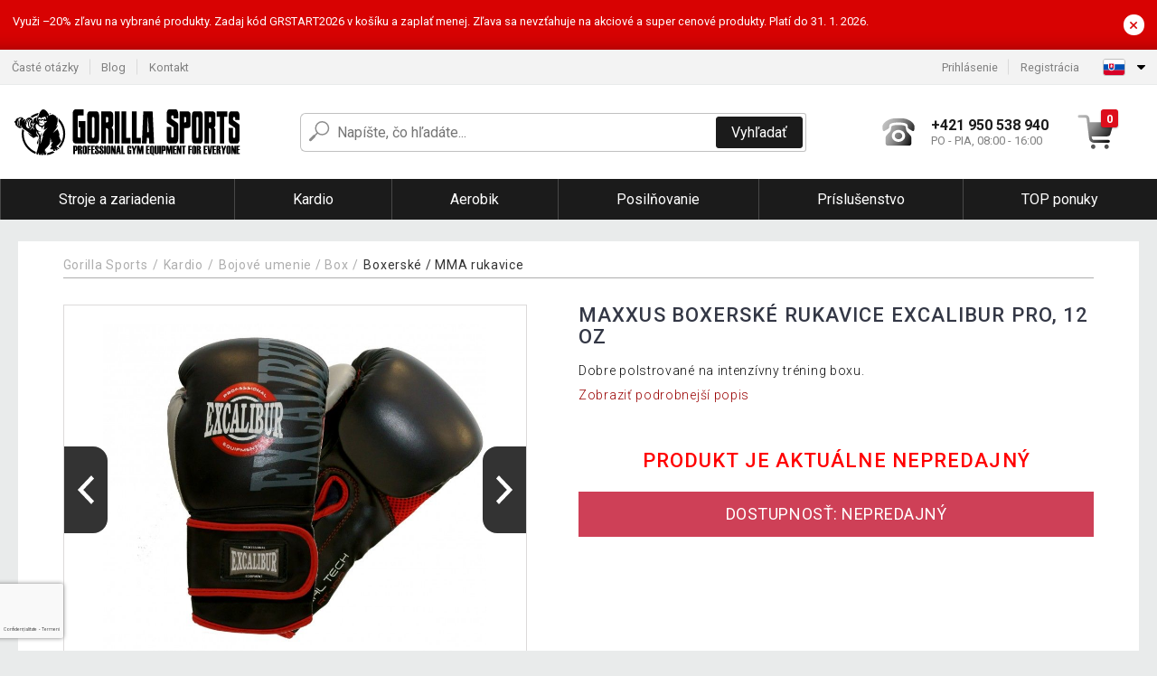

--- FILE ---
content_type: text/html; charset=UTF-8
request_url: https://www.gorillasports.sk/maxxus-boxerske-rukavice-excalibur-pro-12-oz-P77960/
body_size: 14859
content:
<!DOCTYPE html>
<html lang="sk" prefix="og: http://ogp.me/ns#">
<head>

    <meta http-equiv="content-type" content="text/html; charset=utf-8">
    <meta name="viewport" content="width=device-width,initial-scale=1.0"/>

    <title>MAXXUS Boxerské rukavice Excalibur Pro, 12 oz | gorillasports.sk</title>

    <link rel="preconnect" href="https://www.googletagmanager.com">
    <link rel="preconnect" href="https://fonts.gstatic.com">
    
        <script type="text/javascript">
            WebFontConfig = {
                google: {families: ['Roboto:ital,wght@0,300;0,400;0,500;0,700;1,300;1,400;1,500;1,700&display=swap']}
            };
            (function () {
                var wf = document.createElement('script');
                wf.src = 'https://ajax.googleapis.com/ajax/libs/webfont/1.6.26/webfont.js';
                wf.type = 'text/javascript';
                wf.async = 'true';
                var s = document.getElementsByTagName('script')[0];
                s.parentNode.insertBefore(wf, s);
            })();
        </script>
    

    
    <link rel="canonical" href="https://www.gorillasports.sk/maxxus-boxerske-rukavice-excalibur-pro-12-oz-P77960/"/>

    
        
            <meta name="robots" content="index, follow"/>
        
    
    
        <meta name="description" content="Dobre polstrované na intenzívny tréning boxu." />
    
        <meta name="keywords" content="MAXXUS,Boxerské,rukavice,Excalibur,Pro,,12,oz" /> 
    
    <meta property="og:title" content="MAXXUS Boxerské rukavice Excalibur Pro, 12 oz | Gorillasports.sk"/>
    <meta property="og:description" content="Dobre polstrované na intenzívny tréning boxu."/>
    <meta property="og:type" content="product"/>
                <meta property="og:image"
              content="https://img.gorillasports.sk/p/1618477857-584552-big.jpg"/>
    
                    
    <!-- css -->
    <link type="text/css" rel="stylesheet" href="https://www.gorillasports.sk/public/cache/style.min_20260115142448.css" />

    
    <link type="text/css" rel="stylesheet" href="https://www.gorillasports.sk/public/css/lightbox.min.css"/>



    <!-- Google Tag Manager -->

    <script>
        //Pro případ, že nějaká třetí straan umí ukládat data pouze do dataLayer, ale my chceme mít data i v gtmDataLayer
        window.dataLayer = window.dataLayer || [];
        window.gtmDataLayer = window.gtmDataLayer || [];

        // Předtím než vložíte data do dataLayer, přidejte je i do gtmDataLayer
        const originalPush = window.dataLayer.push;
        window.dataLayer.push = function() {

            // Push dat do dataLayer
            originalPush.apply(window.dataLayer, arguments);

            // Push stejných dat do gtmDataLayer
            window.gtmDataLayer.push.apply(window.gtmDataLayer, arguments);
        };
    </script>



    <script>
    (function (w, d, s, l, i) {
    w[l] = w[l] || [];
    w[l].push({'gtm.start':
                        new Date().getTime(), event: 'gtm.js'});
            var f = d.getElementsByTagName(s)[0],
                    j = d.createElement(s), dl = l != 'dataLayer' ? '&l=' + l : '';
            j.async = true;
            j.src =
                    'https://www.googletagmanager.com/gtm.js?id=' + i + dl;
            f.parentNode.insertBefore(j, f);
        })(window, document, 'script', 'gtmDataLayer', 'GTM-P6QJDWF');

    </script>

<!-- End Google Tag Manager -->    
    
        <link rel="apple-touch-icon" sizes="180x180"
          href="https://www.gorillasports.sk/public/favicon/apple-touch-icon.png"/>
    <link rel="icon" type="image/png" sizes="32x32"
          href="https://www.gorillasports.sk/public/favicon/favicon-32x32.png"/>
    <link rel="icon" type="image/png" sizes="16x16"
          href="https://www.gorillasports.sk/public/favicon/favicon-16x16.png"/>
    <link rel="manifest" href="https://www.gorillasports.sk/public/favicon/site.webmanifest"/>
    <link rel="shortcut icon" href="https://www.gorillasports.sk/public/favicon/favicon.ico"/>
    <meta name="msapplication-TileColor" content="#da532c"/>
    <meta name="msapplication-config" content="https://www.gorillasports.sk/public/favicon/browserconfig.xml"/>
    <meta name="theme-color" content="#ffffff"/>


    </head>

<body >

    <div id="main-container" data-txt-currency="€" data-txt-pcs="ks" data-base-url="https://www.gorillasports.sk/maxxus-boxerske-rukavice-excalibur-pro-12-oz-P77960/"
         data-is-bot="0">
        <div class="wrapp">

        </div>
    </div>



    
<div class="header__overlay"></div>



    <div class="top-message__wrapper">
        <div class="top-message__container">
            <div class="top-message__text">
                Využi –20% zľavu na vybrané produkty. Zadaj kód GRSTART2026 v košíku a zaplať menej. Zľava sa nevzťahuje na akciové a super cenové produkty. Platí do 31. 1. 2026.
            </div>
            <div class="top-message__close-wrapper">
                <div class="top-message__close-btn">
                    ×
                </div>
            </div>
        </div>
    </div>

<header class="header ">
        
<div class="top-bar__wrapper">
    <div class="top-bar">
        <div class="top-bar__section--left">
                        
                <nav class="top-bar__menu-box">
    <a class="top-bar__menu-link" href="https://www.gorillasports.sk/najcastejsie-otazky-a-odpovede/">Časté otázky</a>
    <a class="top-bar__menu-link" href="https://www.gorillasports.sk/blog/">Blog</a>
        <a class="top-bar__menu-link" href="https://www.gorillasports.sk/kontakt/">Kontakt </a>
</nav>            
        </div>
        <div class="top-bar__section--right">
            
                <div class="top-bar__user-box" id="snippet-front-login-head">
                    <nav class="top-bar__menu-box">
                <a class="top-bar__menu-link" href="https://www.gorillasports.sk/prihlasenie/">Prihlásenie</a>
                <a class="top-bar__menu-link" href="https://www.gorillasports.sk/registracia/">Registrácia</a>
            </nav>
            </div>

                        
                


            
    <div class="top-bar__lang-box top-dropdown__box noselect">
        <div class="top-dropdown__background-shadow"></div>
                <div class="top-dropdown__btn">
            <div class="top-dropdown__icon-box top-dropdown__icon-box--lang">
                <img class="top-dropdown__icon top-dropdown__icon--lang"  src="https://www.gorillasports.sk/public/images/template-images/lang-flags/sk.svg"/>
            </div>
            <div class="top-dropdown__arrow-box">
                <img class="top-dropdown__arrow" src="https://www.gorillasports.sk/public/images/template-images/top-bar/top-dropdown__arrow.svg">
            </div>
        </div>
                <div class="top-dropdown__content top-dropdown__content--right">
                                                                                                                                                                                                                                                                                                                                                                                                                                                        <a class="top-dropdown__item" href="https://www.gorillasports.cz">
                        <div class="top-dropdown__icon-box top-dropdown__icon-box--lang">
                            <img class="top-dropdown__icon top-dropdown__icon--lang"    src="https://www.gorillasports.sk/public/images/template-images/lang-flags/cz.svg"/>
                        </div>
                        <div class="top-dropdown__label">gorillasports<strong>.cz</strong></div>
                    </a>
                                                                <a class="top-dropdown__item" href="https://www.gorillasports.hu">
                        <div class="top-dropdown__icon-box top-dropdown__icon-box--lang">
                            <img class="top-dropdown__icon top-dropdown__icon--lang"    src="https://www.gorillasports.sk/public/images/template-images/lang-flags/hu.svg"/>
                        </div>
                        <div class="top-dropdown__label">gorillasports<strong>.hu</strong></div>
                    </a>
                                                                                                                        </div>
    </div>
            
        </div>
    </div>
</div>    
    <div class="header__main-wrapper">

                <div class="header__logo-wrapper">
            <a href="https://www.gorillasports.sk/"><img alt="Gorillasports.sk"
                                                       src="https://www.gorillasports.sk/public/images/template-images/header/main-logo.svg?v=2"></a>
        </div>
        
                
            <div class="header-search">        
    <form class="header-search__input-container" method="get" action="https://www.gorillasports.sk/vyhladavanie/">
        <input id="main-search-inputfield" name="search" autocomplete="off" data-type="3"  class="header-search__input" placeholder="Napíšte, čo hľadáte..." type="text" data-url="https://www.gorillasports.sk/frontend/products/front-autocomplete/suggest/" /> 
        <div class="header-search__reset-btn-wrapper">
            <div class="header-search__reset-btn">
                <img src="https://www.gorillasports.sk/public/images/template-images/global/white-cross.svg">
            </div>
        </div>
        <div class="header-search__search-btn-wrapper">
            <button class="header-search__search-btn">Vyhľadať</button>
        </div>
        <img class="header-search__search-icon" src="https://www.gorillasports.sk/public/images/template-images/header/search-icon.svg">
        <div class="header-search__spinner-wrapper">
            <div class="header-search__spinner">
            </div>
        </div>
    </form>  
    <div id="snippet-search-result" class="header-search__result-wrapper">
    </div>
</div>
        
        
        <div class="header__right-side">
                        <a href="tel: +421 950 538 940" class="header__hotline-container">
                <div class="header__hotline-icon-container">
                    <img class="header__hotline-icon"
                         src="https://www.gorillasports.sk/public/images/template-images/header/hotline-icon.svg">
                </div>
                <div class="header__hotline-info-container">
                    <div class="header__hotline-phone">
                        +421 950 538 940
                    </div>
                    <div class="header__hotline-availability">
                        PO - PIA, 08:00 - 16:00
                    </div>
                </div>
            </a>
            
                        <div class="header__cart-overlay">
            </div>
            
                                <div id="snippet-front-basket-head"
                     class="header__cart-container header__cart-container--empty"
                     data-empty-class='header__cart-container--empty'>
                        <a class="header__cart-link" href="https://www.gorillasports.sk/kosik/produkty/">
        <div class="header__cart-icon-container">
            <img class="header__cart-icon" src="https://www.gorillasports.sk/public/images/template-images/header/cart-icon.svg">

            <div class="header__cart-quantity-badge">
                <div>0</div>
            </div>
            
        </div>
        <div class="header__cart-info-container">
                    </div>
    </a>
    <div class="header__cart-content-container">
        <div class="header__cart-items-container">
                    </div>
        <a href="https://www.gorillasports.sk/kosik/produkty/" class="header__cart-goto">
            Prejsť do košíka
        </a>
    </div>
                </div>
            
            

                        
                <div class="header__menu-trigger collapser__trigger" data-target-id="#mainmenu">
                    <div class="header__menu-trigger-lines-container">
                        <div class="header__menu-trigger-line">
                        </div>
                        <div class="header__menu-trigger-line">
                        </div>
                        <div class="header__menu-trigger-line">
                        </div>
                    </div>
                    <div class="header__menu-trigger-text">
                        Menu
                    </div>
                </div>
            
            
        </div>
    </div>
</header>


    
<nav class="mainmenu mainmenu--mobile collapser collapser__content" id="mainmenu">
    <ul class="mainmenu__list">
                                    <li class="mainmenu__item mainmenu__item--parent collapser">
                    <a class="mainmenu__link" href="https://www.gorillasports.sk/stroje-a-zariadenia-C20794/">

                                                                            
                                                                            
                        
                                                <div class="mainmenu__link-icon-box">
                            <img class="mainmenu__link-icon" src="https://www.gorillasports.sk/public/images/template-images/mainmenu/mainmenu__icon-1.svg?v=1?v=3">
                        </div>
                                                <span class="mainmenu__link-name">Stroje a zariadenia</span>
                                                <div class="mainmenu__link-trigger collapser__trigger">
                            <div class="mainmenu__link-trigger-lines-container">
                                <div class="mainmenu__link-trigger-line">
                                </div>
                                <div class="mainmenu__link-trigger-line">
                                </div>
                            </div>
                        </div>
                                            </a>

                                            <div class="mainmenu__submenu collapser__content ">
                            <div class="mainmenu__submenu-title">
                                Stroje a zariadenia
                            </div>
                            <ul class="mainmenu__sublist">
                                                                                                    <li class="mainmenu__subitem">
                                        <a href="https://www.gorillasports.sk/stroje-a-zariadenia/lavicky-na-cvicenie-C20795/" class="mainmenu__sublink">
                                                                                            <div class="mainmenu__subimage-box">
                                                    <img class="main-menu__category-img global-lazy-image" data-src="https://img.gorillasports.sk/c/1676549315-147193.jpg" alt="Lavičky na cvičenie">
                                                </div>
                                                                                        Lavičky na cvičenie
                                        </a>
                                    </li>
                                                                    <li class="mainmenu__subitem">
                                        <a href="https://www.gorillasports.sk/stroje-a-zariadenia/stojany-na-drepy-C20803/" class="mainmenu__sublink">
                                                                                            <div class="mainmenu__subimage-box">
                                                    <img class="main-menu__category-img global-lazy-image" data-src="https://img.gorillasports.sk/c/1676549315-306087.jpg" alt="Stojany na drepy">
                                                </div>
                                                                                        Stojany na drepy
                                        </a>
                                    </li>
                                                                    <li class="mainmenu__subitem">
                                        <a href="https://www.gorillasports.sk/stroje-a-zariadenia/posilnovacie-klietky-C20804/" class="mainmenu__sublink">
                                                                                            <div class="mainmenu__subimage-box">
                                                    <img class="main-menu__category-img global-lazy-image" data-src="https://img.gorillasports.sk/c/1676549315-136030.jpg" alt="Posilňovacie klietky">
                                                </div>
                                                                                        Posilňovacie klietky
                                        </a>
                                    </li>
                                                                    <li class="mainmenu__subitem">
                                        <a href="https://www.gorillasports.sk/stroje-a-zariadenia/trening-chrbta-C20805/" class="mainmenu__sublink">
                                                                                            <div class="mainmenu__subimage-box">
                                                    <img class="main-menu__category-img global-lazy-image" data-src="https://img.gorillasports.sk/c/1676549315-883845.jpg" alt="Tréning chrbta">
                                                </div>
                                                                                        Tréning chrbta
                                        </a>
                                    </li>
                                                                    <li class="mainmenu__subitem">
                                        <a href="https://www.gorillasports.sk/stroje-a-zariadenia/trening-noh-C20806/" class="mainmenu__sublink">
                                                                                            <div class="mainmenu__subimage-box">
                                                    <img class="main-menu__category-img global-lazy-image" data-src="https://img.gorillasports.sk/c/1676549315-77298.jpg" alt="Tréning nôh">
                                                </div>
                                                                                        Tréning nôh
                                        </a>
                                    </li>
                                                                    <li class="mainmenu__subitem">
                                        <a href="https://www.gorillasports.sk/stroje-a-zariadenia/posilnovace-prstov-C20807/" class="mainmenu__sublink">
                                                                                            <div class="mainmenu__subimage-box">
                                                    <img class="main-menu__category-img global-lazy-image" data-src="https://img.gorillasports.sk/c/1676549315-190192.jpg" alt="Posilňovače prstov">
                                                </div>
                                                                                        Posilňovače prstov
                                        </a>
                                    </li>
                                                                    <li class="mainmenu__subitem">
                                        <a href="https://www.gorillasports.sk/stroje-a-zariadenia/trening-brucha-C20808/" class="mainmenu__sublink">
                                                                                            <div class="mainmenu__subimage-box">
                                                    <img class="main-menu__category-img global-lazy-image" data-src="https://img.gorillasports.sk/c/1676549315-129440.jpg" alt="Tréning brucha">
                                                </div>
                                                                                        Tréning brucha
                                        </a>
                                    </li>
                                                                    <li class="mainmenu__subitem">
                                        <a href="https://www.gorillasports.sk/stroje-a-zariadenia/push-up-tyce-C20809/" class="mainmenu__sublink">
                                                                                            <div class="mainmenu__subimage-box">
                                                    <img class="main-menu__category-img global-lazy-image" data-src="https://img.gorillasports.sk/c/1676549315-638226.jpg" alt="Push Up tyče">
                                                </div>
                                                                                        Push Up tyče
                                        </a>
                                    </li>
                                                                    <li class="mainmenu__subitem">
                                        <a href="https://www.gorillasports.sk/stroje-a-zariadenia/bradla-a-hrazdy-C20810/" class="mainmenu__sublink">
                                                                                            <div class="mainmenu__subimage-box">
                                                    <img class="main-menu__category-img global-lazy-image" data-src="https://img.gorillasports.sk/c/1676549315-323116.jpeg" alt="Bradlá a hrazdy">
                                                </div>
                                                                                        Bradlá a hrazdy
                                        </a>
                                    </li>
                                                                    <li class="mainmenu__subitem">
                                        <a href="https://www.gorillasports.sk/stroje-a-zariadenia/kladkove-stanice-C20812/" class="mainmenu__sublink">
                                                                                            <div class="mainmenu__subimage-box">
                                                    <img class="main-menu__category-img global-lazy-image" data-src="https://img.gorillasports.sk/c/1676549316-360299.jpg" alt="Kladkové stanice">
                                                </div>
                                                                                        Kladkové stanice
                                        </a>
                                    </li>
                                                                    <li class="mainmenu__subitem">
                                        <a href="https://www.gorillasports.sk/stroje-a-zariadenia/posilnovacie-stanice-C20813/" class="mainmenu__sublink">
                                                                                            <div class="mainmenu__subimage-box">
                                                    <img class="main-menu__category-img global-lazy-image" data-src="https://img.gorillasports.sk/c/1676549316-987400.jpg" alt="Posilňovacie stanice">
                                                </div>
                                                                                        Posilňovacie stanice
                                        </a>
                                    </li>
                                                            </ul>
                        </div>
                                    </li>
                                                <li class="mainmenu__item mainmenu__item--parent collapser">
                    <a class="mainmenu__link" href="https://www.gorillasports.sk/kardio-C20784/">

                                                                            
                                                                            
                        
                                                <div class="mainmenu__link-icon-box">
                            <img class="mainmenu__link-icon" src="https://www.gorillasports.sk/public/images/template-images/mainmenu/mainmenu__icon-2.svg?v=1?v=3">
                        </div>
                                                <span class="mainmenu__link-name">Kardio</span>
                                                <div class="mainmenu__link-trigger collapser__trigger">
                            <div class="mainmenu__link-trigger-lines-container">
                                <div class="mainmenu__link-trigger-line">
                                </div>
                                <div class="mainmenu__link-trigger-line">
                                </div>
                            </div>
                        </div>
                                            </a>

                                            <div class="mainmenu__submenu collapser__content ">
                            <div class="mainmenu__submenu-title">
                                Kardio
                            </div>
                            <ul class="mainmenu__sublist">
                                                                                                    <li class="mainmenu__subitem">
                                        <a href="https://www.gorillasports.sk/kardio/bezecke-pasy-C20785/" class="mainmenu__sublink">
                                                                                            <div class="mainmenu__subimage-box">
                                                    <img class="main-menu__category-img global-lazy-image" data-src="https://img.gorillasports.sk/c/1676549293-737875.jpeg" alt="Bežecké pásy">
                                                </div>
                                                                                        Bežecké pásy
                                        </a>
                                    </li>
                                                                    <li class="mainmenu__subitem">
                                        <a href="https://www.gorillasports.sk/kardio/cyklotrenazery-C20786/" class="mainmenu__sublink">
                                                                                            <div class="mainmenu__subimage-box">
                                                    <img class="main-menu__category-img global-lazy-image" data-src="https://img.gorillasports.sk/c/1676549293-886380.jpg" alt="Cyklotrenažéry">
                                                </div>
                                                                                        Cyklotrenažéry
                                        </a>
                                    </li>
                                                                    <li class="mainmenu__subitem">
                                        <a href="https://www.gorillasports.sk/kardio/elipticke-trenazery-C20787/" class="mainmenu__sublink">
                                                                                            <div class="mainmenu__subimage-box">
                                                    <img class="main-menu__category-img global-lazy-image" data-src="https://img.gorillasports.sk/c/1676549293-407902.jpeg" alt="Eliptické trenažéry">
                                                </div>
                                                                                        Eliptické trenažéry
                                        </a>
                                    </li>
                                                                    <li class="mainmenu__subitem">
                                        <a href="https://www.gorillasports.sk/kardio/stacionarne-bicykle-C20788/" class="mainmenu__sublink">
                                                                                            <div class="mainmenu__subimage-box">
                                                    <img class="main-menu__category-img global-lazy-image" data-src="https://img.gorillasports.sk/c/1676549294-80886.jpeg" alt="Stacionárne bicykle">
                                                </div>
                                                                                        Stacionárne bicykle
                                        </a>
                                    </li>
                                                                    <li class="mainmenu__subitem">
                                        <a href="https://www.gorillasports.sk/kardio/veslovacie-trenazery-C20789/" class="mainmenu__sublink">
                                                                                            <div class="mainmenu__subimage-box">
                                                    <img class="main-menu__category-img global-lazy-image" data-src="https://img.gorillasports.sk/c/1676549294-904308.jpeg" alt="Veslovacie trenažéry">
                                                </div>
                                                                                        Veslovacie trenažéry
                                        </a>
                                    </li>
                                                                    <li class="mainmenu__subitem">
                                        <a href="https://www.gorillasports.sk/kardio/plyoboxy-C20790/" class="mainmenu__sublink">
                                                                                            <div class="mainmenu__subimage-box">
                                                    <img class="main-menu__category-img global-lazy-image" data-src="https://img.gorillasports.sk/c/1676549294-400297.jpg" alt="Plyoboxy">
                                                </div>
                                                                                        Plyoboxy
                                        </a>
                                    </li>
                                                                    <li class="mainmenu__subitem">
                                        <a href="https://www.gorillasports.sk/kardio/agility-doplnky-C20791/" class="mainmenu__sublink">
                                                                                            <div class="mainmenu__subimage-box">
                                                    <img class="main-menu__category-img global-lazy-image" data-src="https://img.gorillasports.sk/c/1676549294-289935.jpeg" alt="Agility doplnky">
                                                </div>
                                                                                        Agility doplnky
                                        </a>
                                    </li>
                                                                    <li class="mainmenu__subitem">
                                        <a href="https://www.gorillasports.sk/kardio/svihadla-C20792/" class="mainmenu__sublink">
                                                                                            <div class="mainmenu__subimage-box">
                                                    <img class="main-menu__category-img global-lazy-image" data-src="https://img.gorillasports.sk/c/1676549294-815637.jpeg" alt="Švihadlá">
                                                </div>
                                                                                        Švihadlá
                                        </a>
                                    </li>
                                                                    <li class="mainmenu__subitem">
                                        <a href="https://www.gorillasports.sk/kardio/trampoliny-C20793/" class="mainmenu__sublink">
                                                                                            <div class="mainmenu__subimage-box">
                                                    <img class="main-menu__category-img global-lazy-image" data-src="https://img.gorillasports.sk/c/1676549294-826322.jpeg" alt="Trampolíny">
                                                </div>
                                                                                        Trampolíny
                                        </a>
                                    </li>
                                                                    <li class="mainmenu__subitem">
                                        <a href="https://www.gorillasports.sk/kardio/bojove-umenie-box-C20703/" class="mainmenu__sublink">
                                                                                            <div class="mainmenu__subimage-box">
                                                    <img class="main-menu__category-img global-lazy-image" data-src="https://img.gorillasports.sk/c/1676549139-41798.jpeg" alt="Bojové umenie / Box">
                                                </div>
                                                                                        Bojové umenie / Box
                                        </a>
                                    </li>
                                                            </ul>
                        </div>
                                    </li>
                                                <li class="mainmenu__item mainmenu__item--parent collapser">
                    <a class="mainmenu__link" href="https://www.gorillasports.sk/aerobik-C20751/">

                                                                            
                                                                            
                        
                                                <div class="mainmenu__link-icon-box">
                            <img class="mainmenu__link-icon" src="https://www.gorillasports.sk/public/images/template-images/mainmenu/mainmenu__icon-3.svg?v=1?v=3">
                        </div>
                                                <span class="mainmenu__link-name">Aerobik</span>
                                                <div class="mainmenu__link-trigger collapser__trigger">
                            <div class="mainmenu__link-trigger-lines-container">
                                <div class="mainmenu__link-trigger-line">
                                </div>
                                <div class="mainmenu__link-trigger-line">
                                </div>
                            </div>
                        </div>
                                            </a>

                                            <div class="mainmenu__submenu collapser__content ">
                            <div class="mainmenu__submenu-title">
                                Aerobik
                            </div>
                            <ul class="mainmenu__sublist">
                                                                                                    <li class="mainmenu__subitem">
                                        <a href="https://www.gorillasports.sk/aerobik/joga-a-pilates/balancne-a-masazne-pomocky-C20772/" class="mainmenu__sublink">
                                                                                            <div class="mainmenu__subimage-box">
                                                    <img class="main-menu__category-img global-lazy-image" data-src="https://img.gorillasports.sk/c/1676549238-547189.jpg" alt="Balančné pomôcky">
                                                </div>
                                                                                        Balančné pomôcky
                                        </a>
                                    </li>
                                                                    <li class="mainmenu__subitem">
                                        <a href="https://www.gorillasports.sk/aerobik/fitness-jednorucky-C20753/" class="mainmenu__sublink">
                                                                                            <div class="mainmenu__subimage-box">
                                                    <img class="main-menu__category-img global-lazy-image" data-src="https://img.gorillasports.sk/c/1676549238-638306.jpg" alt="Fitness jednoručky">
                                                </div>
                                                                                        Fitness jednoručky
                                        </a>
                                    </li>
                                                                    <li class="mainmenu__subitem">
                                        <a href="https://www.gorillasports.sk/aerobik/joga-a-pilates-C20754/" class="mainmenu__sublink">
                                                                                            <div class="mainmenu__subimage-box">
                                                    <img class="main-menu__category-img global-lazy-image" data-src="https://img.gorillasports.sk/c/1676549238-952887.jpeg" alt="Joga a pilates">
                                                </div>
                                                                                        Joga a pilates
                                        </a>
                                    </li>
                                                                    <li class="mainmenu__subitem">
                                        <a href="https://www.gorillasports.sk/aerobik/medicinbaly-a-prislusenstvo-C20774/" class="mainmenu__sublink">
                                                                                            <div class="mainmenu__subimage-box">
                                                    <img class="main-menu__category-img global-lazy-image" data-src="https://img.gorillasports.sk/c/1676549240-180180.jpeg" alt="Medicinbaly a príslušenstvo">
                                                </div>
                                                                                        Medicinbaly a príslušenstvo
                                        </a>
                                    </li>
                                                                    <li class="mainmenu__subitem">
                                        <a href="https://www.gorillasports.sk/aerobik/steppery-a-schodiky-C20775/" class="mainmenu__sublink">
                                                                                            <div class="mainmenu__subimage-box">
                                                    <img class="main-menu__category-img global-lazy-image" data-src="https://img.gorillasports.sk/c/1676549240-331627.jpg" alt="Steppery a schodíky">
                                                </div>
                                                                                        Steppery a schodíky
                                        </a>
                                    </li>
                                                                    <li class="mainmenu__subitem">
                                        <a href="https://www.gorillasports.sk/aerobik/fitness-vrecia-C20777/" class="mainmenu__sublink">
                                                                                            <div class="mainmenu__subimage-box">
                                                    <img class="main-menu__category-img global-lazy-image" data-src="https://img.gorillasports.sk/c/1676549240-787230.jpeg" alt="Fitness vrecia">
                                                </div>
                                                                                        Fitness vrecia
                                        </a>
                                    </li>
                                                                    <li class="mainmenu__subitem">
                                        <a href="https://www.gorillasports.sk/aerobik/clenkove-zavazie-C20778/" class="mainmenu__sublink">
                                                                                            <div class="mainmenu__subimage-box">
                                                    <img class="main-menu__category-img global-lazy-image" data-src="https://img.gorillasports.sk/c/1676549240-82701.jpeg" alt="Členkové závažie">
                                                </div>
                                                                                        Členkové závažie
                                        </a>
                                    </li>
                                                                    <li class="mainmenu__subitem">
                                        <a href="https://www.gorillasports.sk/aerobik/zatazove-vesty-C20779/" class="mainmenu__sublink">
                                                                                            <div class="mainmenu__subimage-box">
                                                    <img class="main-menu__category-img global-lazy-image" data-src="https://img.gorillasports.sk/c/1676549241-876138.jpeg" alt="Záťažové vesty">
                                                </div>
                                                                                        Záťažové vesty
                                        </a>
                                    </li>
                                                                    <li class="mainmenu__subitem">
                                        <a href="https://www.gorillasports.sk/aerobik/zavesne-systemy-C20780/" class="mainmenu__sublink">
                                                                                            <div class="mainmenu__subimage-box">
                                                    <img class="main-menu__category-img global-lazy-image" data-src="https://img.gorillasports.sk/c/1676549241-220439.jpeg" alt="Závesné systémy">
                                                </div>
                                                                                        Závesné systémy
                                        </a>
                                    </li>
                                                                    <li class="mainmenu__subitem">
                                        <a href="https://www.gorillasports.sk/aerobik/fitness-kladiva-C20781/" class="mainmenu__sublink">
                                                                                            <div class="mainmenu__subimage-box">
                                                    <img class="main-menu__category-img global-lazy-image" data-src="https://img.gorillasports.sk/c/1676549241-127673.jpeg" alt="Fitness kladivá">
                                                </div>
                                                                                        Fitness kladivá
                                        </a>
                                    </li>
                                                                    <li class="mainmenu__subitem">
                                        <a href="https://www.gorillasports.sk/aerobik/stuhy-a-expandery-C20782/" class="mainmenu__sublink">
                                                                                            <div class="mainmenu__subimage-box">
                                                    <img class="main-menu__category-img global-lazy-image" data-src="https://img.gorillasports.sk/c/1676549241-634570.jpg" alt="Stuhy a expandéry">
                                                </div>
                                                                                        Stuhy a expandéry
                                        </a>
                                    </li>
                                                                    <li class="mainmenu__subitem">
                                        <a href="https://www.gorillasports.sk/aerobik/rebriny-C20783/" class="mainmenu__sublink">
                                                                                            <div class="mainmenu__subimage-box">
                                                    <img class="main-menu__category-img global-lazy-image" data-src="https://img.gorillasports.sk/c/1676549241-786318.jpeg" alt="Rebriny">
                                                </div>
                                                                                        Rebriny
                                        </a>
                                    </li>
                                                            </ul>
                        </div>
                                    </li>
                                                <li class="mainmenu__item mainmenu__item--parent collapser">
                    <a class="mainmenu__link" href="https://www.gorillasports.sk/posilnovanie-C20710/">

                                                                            
                                                                            
                        
                                                <div class="mainmenu__link-icon-box">
                            <img class="mainmenu__link-icon" src="https://www.gorillasports.sk/public/images/template-images/mainmenu/mainmenu__icon-4.svg?v=1?v=3">
                        </div>
                                                <span class="mainmenu__link-name">Posilňovanie</span>
                                                <div class="mainmenu__link-trigger collapser__trigger">
                            <div class="mainmenu__link-trigger-lines-container">
                                <div class="mainmenu__link-trigger-line">
                                </div>
                                <div class="mainmenu__link-trigger-line">
                                </div>
                            </div>
                        </div>
                                            </a>

                                            <div class="mainmenu__submenu collapser__content mainmenu__submenu--right-align">
                            <div class="mainmenu__submenu-title">
                                Posilňovanie
                            </div>
                            <ul class="mainmenu__sublist">
                                                                                                    <li class="mainmenu__subitem">
                                        <a href="https://www.gorillasports.sk/posilnovanie/adaptery-a-poistky-C20711/" class="mainmenu__sublink">
                                                                                            <div class="mainmenu__subimage-box">
                                                    <img class="main-menu__category-img global-lazy-image" data-src="https://img.gorillasports.sk/c/1676549155-348227.jpeg" alt="Adaptéry a poistky">
                                                </div>
                                                                                        Adaptéry a poistky
                                        </a>
                                    </li>
                                                                    <li class="mainmenu__subitem">
                                        <a href="https://www.gorillasports.sk/posilnovanie/cinkove-kotuce-C20714/" class="mainmenu__sublink">
                                                                                            <div class="mainmenu__subimage-box">
                                                    <img class="main-menu__category-img global-lazy-image" data-src="https://img.gorillasports.sk/c/1676549155-235502.jpeg" alt="Činkové kotúče">
                                                </div>
                                                                                        Činkové kotúče
                                        </a>
                                    </li>
                                                                    <li class="mainmenu__subitem">
                                        <a href="https://www.gorillasports.sk/posilnovanie/nakladacie-cinky-C20720/" class="mainmenu__sublink">
                                                                                            <div class="mainmenu__subimage-box">
                                                    <img class="main-menu__category-img global-lazy-image" data-src="https://img.gorillasports.sk/c/1676549156-864816.jpg" alt="Nakladacie činky">
                                                </div>
                                                                                        Nakladacie činky
                                        </a>
                                    </li>
                                                                    <li class="mainmenu__subitem">
                                        <a href="https://www.gorillasports.sk/posilnovanie/cinkove-tyce-C20724/" class="mainmenu__sublink">
                                                                                            <div class="mainmenu__subimage-box">
                                                    <img class="main-menu__category-img global-lazy-image" data-src="https://img.gorillasports.sk/c/1676549156-247591.jpeg" alt="Činkové tyče">
                                                </div>
                                                                                        Činkové tyče
                                        </a>
                                    </li>
                                                                    <li class="mainmenu__subitem">
                                        <a href="https://www.gorillasports.sk/posilnovanie/cinky-s-pevnou-vahou-C20732/" class="mainmenu__sublink">
                                                                                            <div class="mainmenu__subimage-box">
                                                    <img class="main-menu__category-img global-lazy-image" data-src="https://img.gorillasports.sk/c/1676549156-712130.jpeg" alt="Činky s pevnou váhou">
                                                </div>
                                                                                        Činky s pevnou váhou
                                        </a>
                                    </li>
                                                                    <li class="mainmenu__subitem">
                                        <a href="https://www.gorillasports.sk/posilnovanie/ochrana-tyce-C20739/" class="mainmenu__sublink">
                                                                                            <div class="mainmenu__subimage-box">
                                                    <img class="main-menu__category-img global-lazy-image" data-src="https://img.gorillasports.sk/c/1676549157-587126.jpg" alt="Ochrana tyče">
                                                </div>
                                                                                        Ochrana tyče
                                        </a>
                                    </li>
                                                                    <li class="mainmenu__subitem">
                                        <a href="https://www.gorillasports.sk/posilnovanie/stojany-na-cinky-a-kotuce-C20740/" class="mainmenu__sublink">
                                                                                            <div class="mainmenu__subimage-box">
                                                    <img class="main-menu__category-img global-lazy-image" data-src="https://img.gorillasports.sk/c/1676549157-439551.jpeg" alt="Stojany na činky a kotúče">
                                                </div>
                                                                                        Stojany na činky a kotúče
                                        </a>
                                    </li>
                                                                    <li class="mainmenu__subitem">
                                        <a href="https://www.gorillasports.sk/posilnovanie/kettlebelly-C20743/" class="mainmenu__sublink">
                                                                                            <div class="mainmenu__subimage-box">
                                                    <img class="main-menu__category-img global-lazy-image" data-src="https://img.gorillasports.sk/c/1676549157-905484.jpeg" alt="Kettlebelly">
                                                </div>
                                                                                        Kettlebelly
                                        </a>
                                    </li>
                                                                    <li class="mainmenu__subitem">
                                        <a href="https://www.gorillasports.sk/posilnovanie/lavicky-na-cvicenie-C24404/" class="mainmenu__sublink">
                                                                                            <div class="mainmenu__subimage-box">
                                                    <img class="main-menu__category-img global-lazy-image" data-src="https://img.gorillasports.sk/c/1712138381-106069.jpg" alt="Lavičky na cvičenie">
                                                </div>
                                                                                        Lavičky na cvičenie
                                        </a>
                                    </li>
                                                                    <li class="mainmenu__subitem">
                                        <a href="https://www.gorillasports.sk/posilnovanie/bradla-a-hrazdy-C24405/" class="mainmenu__sublink">
                                                                                            <div class="mainmenu__subimage-box">
                                                    <img class="main-menu__category-img global-lazy-image" data-src="https://img.gorillasports.sk/c/1712152794-645539.jpeg" alt="Bradlá a hrazdy">
                                                </div>
                                                                                        Bradlá a hrazdy
                                        </a>
                                    </li>
                                                            </ul>
                        </div>
                                    </li>
                                                <li class="mainmenu__item mainmenu__item--parent collapser">
                    <a class="mainmenu__link" href="https://www.gorillasports.sk/prislusenstvo-C20675/">

                                                                            
                                                                            
                        
                                                <div class="mainmenu__link-icon-box">
                            <img class="mainmenu__link-icon" src="https://www.gorillasports.sk/public/images/template-images/mainmenu/mainmenu__icon-5.svg?v=1?v=3">
                        </div>
                                                <span class="mainmenu__link-name">Príslušenstvo</span>
                                                <div class="mainmenu__link-trigger collapser__trigger">
                            <div class="mainmenu__link-trigger-lines-container">
                                <div class="mainmenu__link-trigger-line">
                                </div>
                                <div class="mainmenu__link-trigger-line">
                                </div>
                            </div>
                        </div>
                                            </a>

                                            <div class="mainmenu__submenu collapser__content mainmenu__submenu--right-align">
                            <div class="mainmenu__submenu-title">
                                Príslušenstvo
                            </div>
                            <ul class="mainmenu__sublist">
                                                                                                    <li class="mainmenu__subitem">
                                        <a href="https://www.gorillasports.sk/prislusenstvo/sportove-oblecenie-C20677/" class="mainmenu__sublink">
                                                                                            <div class="mainmenu__subimage-box">
                                                    <img class="main-menu__category-img global-lazy-image" data-src="https://img.gorillasports.sk/c/1676548856-890431.jpeg" alt="Športové oblečenie">
                                                </div>
                                                                                        Športové oblečenie
                                        </a>
                                    </li>
                                                                    <li class="mainmenu__subitem">
                                        <a href="https://www.gorillasports.sk/prislusenstvo/uchopy-C20684/" class="mainmenu__sublink">
                                                                                            <div class="mainmenu__subimage-box">
                                                    <img class="main-menu__category-img global-lazy-image" data-src="https://img.gorillasports.sk/c/1676548857-988960.jpg" alt="Úchopy">
                                                </div>
                                                                                        Úchopy
                                        </a>
                                    </li>
                                                                    <li class="mainmenu__subitem">
                                        <a href="https://www.gorillasports.sk/prislusenstvo/opasky-rukavice-chranice-klbov-C20685/" class="mainmenu__sublink">
                                                                                            <div class="mainmenu__subimage-box">
                                                    <img class="main-menu__category-img global-lazy-image" data-src="https://img.gorillasports.sk/c/1676548857-124308.jpeg" alt="Opasky / rukavice / chrániče kĺbov">
                                                </div>
                                                                                        Opasky / rukavice / chrániče kĺbov
                                        </a>
                                    </li>
                                                                    <li class="mainmenu__subitem">
                                        <a href="https://www.gorillasports.sk/prislusenstvo/ochranne-podlozky-C20692/" class="mainmenu__sublink">
                                                                                            <div class="mainmenu__subimage-box">
                                                    <img class="main-menu__category-img global-lazy-image" data-src="https://img.gorillasports.sk/c/1676548858-344190.jpeg" alt="Ochranné podložky">
                                                </div>
                                                                                        Ochranné podložky
                                        </a>
                                    </li>
                                                                    <li class="mainmenu__subitem">
                                        <a href="https://www.gorillasports.sk/prislusenstvo/sportove-flase-C20693/" class="mainmenu__sublink">
                                                                                            <div class="mainmenu__subimage-box">
                                                    <img class="main-menu__category-img global-lazy-image" data-src="https://img.gorillasports.sk/c/1676548858-794320.jpg" alt="Športové fľaše">
                                                </div>
                                                                                        Športové fľaše
                                        </a>
                                    </li>
                                                                    <li class="mainmenu__subitem">
                                        <a href="https://www.gorillasports.sk/prislusenstvo/adaptery-a-poistky-C20694/" class="mainmenu__sublink">
                                                                                            <div class="mainmenu__subimage-box">
                                                    <img class="main-menu__category-img global-lazy-image" data-src="https://img.gorillasports.sk/c/1676548858-790274.jpeg" alt="Adaptéry a poistky">
                                                </div>
                                                                                        Adaptéry a poistky
                                        </a>
                                    </li>
                                                                    <li class="mainmenu__subitem">
                                        <a href="https://www.gorillasports.sk/prislusenstvo/masazne-kresla-maxxus-C20696/" class="mainmenu__sublink">
                                                                                            <div class="mainmenu__subimage-box">
                                                    <img class="main-menu__category-img global-lazy-image" data-src="https://img.gorillasports.sk/c/1676548858-130282.jpg" alt="Masážne kreslá MAXXUS">
                                                </div>
                                                                                        Masážne kreslá MAXXUS
                                        </a>
                                    </li>
                                                                    <li class="mainmenu__subitem">
                                        <a href="https://www.gorillasports.sk/prislusenstvo/starostlivost-a-udrzba-C20697/" class="mainmenu__sublink">
                                                                                            <div class="mainmenu__subimage-box">
                                                    <img class="main-menu__category-img global-lazy-image" data-src="https://img.gorillasports.sk/c/1676548858-40046.jpg" alt="Starostlivosť a údržba">
                                                </div>
                                                                                        Starostlivosť a údržba
                                        </a>
                                    </li>
                                                                    <li class="mainmenu__subitem">
                                        <a href="https://www.gorillasports.sk/prislusenstvo/tejpovacie-pasky-C20698/" class="mainmenu__sublink">
                                                                                            <div class="mainmenu__subimage-box">
                                                    <img class="main-menu__category-img global-lazy-image" data-src="https://img.gorillasports.sk/c/1676548858-442054.jpg" alt="Tejpovacie pásky">
                                                </div>
                                                                                        Tejpovacie pásky
                                        </a>
                                    </li>
                                                            </ul>
                        </div>
                                    </li>
                                                <li class="mainmenu__item mainmenu__item--parent collapser">
                    <a class="mainmenu__link" href="https://www.gorillasports.sk/top-ponuky-C24139/">

                                                                            
                                                                            
                        
                                                <div class="mainmenu__link-icon-box">
                            <img class="mainmenu__link-icon" src="https://www.gorillasports.sk/public/images/template-images/mainmenu/mainmenu__icon-6.svg?v=1?v=3">
                        </div>
                                                <span class="mainmenu__link-name">TOP ponuky</span>
                                                <div class="mainmenu__link-trigger collapser__trigger">
                            <div class="mainmenu__link-trigger-lines-container">
                                <div class="mainmenu__link-trigger-line">
                                </div>
                                <div class="mainmenu__link-trigger-line">
                                </div>
                            </div>
                        </div>
                                            </a>

                                            <div class="mainmenu__submenu collapser__content mainmenu__submenu--right-align">
                            <div class="mainmenu__submenu-title">
                                TOP ponuky
                            </div>
                            <ul class="mainmenu__sublist">
                                                                                                    <li class="mainmenu__subitem">
                                        <a href="https://www.gorillasports.sk/vypredaj-C24393/" class="mainmenu__sublink">
                                                                                            <div class="mainmenu__subimage-box">
                                                    <img class="main-menu__category-img global-lazy-image" data-src="https://img.gorillasports.sk/c/1743674032-257262.png" alt="Výpredaj">
                                                </div>
                                                                                        Výpredaj
                                        </a>
                                    </li>
                                                                    <li class="mainmenu__subitem">
                                        <a href="https://www.gorillasports.sk/top-ponuky/super-cena-C24530/" class="mainmenu__sublink">
                                                                                            <div class="mainmenu__subimage-box">
                                                    <img class="main-menu__category-img global-lazy-image" data-src="https://img.gorillasports.sk/c/1743680945-100368.jpg" alt="Super cena">
                                                </div>
                                                                                        Super cena
                                        </a>
                                    </li>
                                                                    <li class="mainmenu__subitem">
                                        <a href="https://www.gorillasports.sk/top-ponuky/bomba-akcie-C24531/" class="mainmenu__sublink">
                                                                                            <div class="mainmenu__subimage-box">
                                                    <img class="main-menu__category-img global-lazy-image" data-src="https://img.gorillasports.sk/c/1750406010-555690.png" alt="Bomba akcie">
                                                </div>
                                                                                        Bomba akcie
                                        </a>
                                    </li>
                                                            </ul>
                        </div>
                                    </li>
                                                                
    </ul>
</nav>


            
        <script>
        gtmDataLayer.push({"event":"productDetail","google_tag_params":{"eventId":"796760-6978f620710ce7.30592087","pageType":"product","category":"Boxerské \/ MMA rukavice","productId":77960,"product":"MAXXUS Boxerské rukavice Excalibur Pro, 12 oz","priceIncVat":35.89,"price":29.18,"manufacture":"MAXXUS®","allCategoryNames":"Kardio > Bojové umenie \/ Box","extendedMode":3,"abTest":"A","hashedEmail":null,"shaHashedEmail":null}});
    </script>
    <script>
    
        gtmDataLayer.push({'event': 'activeForm'})
    
</script>    
        <div class="lay__wrap">
            <div class="detail__wrap">
                <ul class="bradcrumbs bradcrumbs--detail">
                    <li class="bradcrumbs__point">
                        <a href="https://www.gorillasports.sk/">Gorilla Sports</a>
                    </li>
                                                                        <li class="bradcrumbs__point">
                                <a href="https://www.gorillasports.sk/kardio-C20784/">Kardio</a>
                            </li>
                                                                                                <li class="bradcrumbs__point">
                                <a href="https://www.gorillasports.sk/kardio/bojove-umenie-box-C20703/">Bojové umenie / Box</a>
                            </li>
                                                                                        <li class="bradcrumbs__point">
                            <a href="https://www.gorillasports.sk/kardio/bojove-umenie-box/boxerske-mma-rukavice-C20705/">Boxerské / MMA rukavice</a>
                        </li>
                                    </ul>

                <div class="detail__lay-half">
                                        
        <div class="product-carousel">
        <div class="product-carousel__main-container">

            <div class="product-carousel__items">
                                                            <div class="product-carousel__item">
                            <div class="product-carousel__ratio-box">
                                <a class="product-carousel__picture-box box-placeholder"
                                   href="https://img.gorillasports.sk/p/1618477857-584552-big.jpg"
                                   data-lightbox="image" data-title="MAXXUS Boxerské rukavice Excalibur Pro, 12 oz">
                                    <img class="product-carousel__picture global-lazy-image"
                                         data-src="https://img.gorillasports.sk/p/1618477857-584552-big.jpg"
                                         alt="MAXXUS Boxerské rukavice Excalibur Pro, 12 oz">
                                </a>
                            </div>
                        </div>
                                                                                <div class="product-carousel__item">
                            <div class="product-carousel__ratio-box">
                                <a class="product-carousel__picture-box box-placeholder"
                                   href="https://img.gorillasports.sk/p/1618474490-290421-big.jpg"
                                   data-lightbox="image" data-title="MAXXUS Boxerské rukavice Excalibur Pro, 12 oz">
                                    <img class="product-carousel__picture global-lazy-image"
                                         data-src="https://img.gorillasports.sk/p/1618474490-290421-big.jpg"
                                         alt="MAXXUS Boxerské rukavice Excalibur Pro, 12 oz">
                                </a>
                            </div>
                        </div>
                                                                                <div class="product-carousel__item">
                            <div class="product-carousel__ratio-box">
                                <a class="product-carousel__picture-box box-placeholder"
                                   href="https://img.gorillasports.sk/p/1618474491-36034-big.jpg"
                                   data-lightbox="image" data-title="MAXXUS Boxerské rukavice Excalibur Pro, 12 oz">
                                    <img class="product-carousel__picture global-lazy-image"
                                         data-src="https://img.gorillasports.sk/p/1618474491-36034-big.jpg"
                                         alt="MAXXUS Boxerské rukavice Excalibur Pro, 12 oz">
                                </a>
                            </div>
                        </div>
                                                                                <div class="product-carousel__item">
                            <div class="product-carousel__ratio-box">
                                <a class="product-carousel__picture-box box-placeholder"
                                   href="https://img.gorillasports.sk/p/1618474492-322174-big.jpg"
                                   data-lightbox="image" data-title="MAXXUS Boxerské rukavice Excalibur Pro, 12 oz">
                                    <img class="product-carousel__picture global-lazy-image"
                                         data-src="https://img.gorillasports.sk/p/1618474492-322174-big.jpg"
                                         alt="MAXXUS Boxerské rukavice Excalibur Pro, 12 oz">
                                </a>
                            </div>
                        </div>
                                    
            </div>
                        <div class="product-carousel__control-btn product-carousel__control-btn--prev"><img
                        src="https://www.gorillasports.sk/public/images/slide-arrow--left.svg"
                        alt="šípka doľava"></div>
            <div class="product-carousel__control-btn product-carousel__control-btn--next"><img
                        src="https://www.gorillasports.sk/public/images/slide-arrow--right.svg"
                        alt="šípka doprava"></div>

        </div>
        <div class="product-carousel__thumbs-container">
            <div class="product-carousel__thumbs-control-btn product-carousel__thumbs-control-btn--prev">
                <img src="https://www.gorillasports.sk/public/images/slide-arrow-orange--left.svg"
                     alt="šípka doľava">
            </div>
            <div class="product-carousel__thumbs">
                                                            <div class="product-carousel__thumb">
                            <div class="product-carousel__thumb-ratio-box">
                                <div class="product-carousel__thumb-picture-box box-placeholder">
                                    <img class="product-carousel__thumb-picture global-lazy-image"
                                         data-src="https://img.gorillasports.sk/p/1618477857-584552-small.jpg"
                                         alt="MAXXUS Boxerské rukavice Excalibur Pro, 12 oz">
                                </div>
                            </div>
                        </div>
                                                                                <div class="product-carousel__thumb">
                            <div class="product-carousel__thumb-ratio-box">
                                <div class="product-carousel__thumb-picture-box box-placeholder">
                                    <img class="product-carousel__thumb-picture global-lazy-image"
                                         data-src="https://img.gorillasports.sk/p/1618474490-290421-small.jpg"
                                         alt="MAXXUS Boxerské rukavice Excalibur Pro, 12 oz">
                                </div>
                            </div>
                        </div>
                                                                                <div class="product-carousel__thumb">
                            <div class="product-carousel__thumb-ratio-box">
                                <div class="product-carousel__thumb-picture-box box-placeholder">
                                    <img class="product-carousel__thumb-picture global-lazy-image"
                                         data-src="https://img.gorillasports.sk/p/1618474491-36034-small.jpg"
                                         alt="MAXXUS Boxerské rukavice Excalibur Pro, 12 oz">
                                </div>
                            </div>
                        </div>
                                                                                <div class="product-carousel__thumb">
                            <div class="product-carousel__thumb-ratio-box">
                                <div class="product-carousel__thumb-picture-box box-placeholder">
                                    <img class="product-carousel__thumb-picture global-lazy-image"
                                         data-src="https://img.gorillasports.sk/p/1618474492-322174-small.jpg"
                                         alt="MAXXUS Boxerské rukavice Excalibur Pro, 12 oz">
                                </div>
                            </div>
                        </div>
                                                </div>
            <div class="product-carousel__thumbs-control-btn product-carousel__thumbs-control-btn--next">
                <img src="https://www.gorillasports.sk/public/images/slide-arrow-orange--right.svg"
                     alt="šípka doľava">
            </div>
        </div>
    </div>
                </div>
                <div class="detail__lay-half">
                    
    <article class="detail__product">
        <h1 class="detail__title">
            MAXXUS Boxerské rukavice Excalibur Pro, 12 oz
        </h1>
                                                                                                                                                    <div class="detail__text">
            <p>Dobre polstrované na intenzívny tréning boxu.</p>
            <a id="show-description" class="detail__more-text" href="#">
                Zobraziť podrobnejší popis
            </a>
        </div>
            </article>
            <article class="detail__product">
            <h1 class="detail__title detail__title--error">
                Produkt je aktuálne nepredajný
            </h1>
        </article>
        <div class="detail__sale-box">
            <div class="detail__sale-box-wrap">
                <p class="detail__sale-box-text">
                    Dostupnosť: nepredajný
                </p>
            </div>
        </div>
                    
                    
                    
                </div>

                <div class="clear"></div>
                <!-- MUJ KOD -->
                <!-- menu datilu produktu -->
                <ul class="detail-nav">
                    <li id="detail-description" class="detail-nav__point detail-nav__point--active">
                        <span>Popis produktu</span>
                    </li>
                    <li id="detail-articles" class="detail-nav__point">
                        <span>Návody a články</span>
                    </li>
                    <li id="detail-discussion" class="detail-nav__point">
                        <span>Otázky (0)</span>
                    </li>
                    <li id="detail-recommend" class="detail-nav__point">
                        <span>Príslušenstvo</span>
                    </li>
                </ul>
                <div class="clear"></div>
                <section class="detail-content">
                    <div id="detail-description-target" class="detail-des  detail-bookmark">
    <div class="detail-content__wrap detail-content__wrap--des">
        <div class="detail-content__box detail-content__box--bigger">
            <h2 class="detail-des__title">
               MAXXUS Boxerské rukavice Excalibur Pro, 12 oz
            </h2>
             <p><strong>Rukavice EXCALIBUR PRO</strong></p>
<ul>
<li>Ručne vyrábané boxerské rukavice</li>
<li>Dvojité prešívanie, veľmi robustné</li>
<li>Dizajnová tlač pomocou procesu sieťotlače</li>
<li>Vrchná PU syntetická koža</li>
<li>Výplň penou s vysokou hustotou</li>
<li>fixácia palca</li>
<li>Extra široká fixácia zápästia</li>
<li>suchý zips</li>
<li><strong>Viac detailov o boxerských rukaviciach EXCALIBUR PRO</strong></li>
</ul>
<p>Špičkové boxerské rukavice vyrobené z odolnej a stabilnej imitácie kože s veľmi dobrým strihom. Boxerské rukavice EXCALIBUR PRO sú jedným z top modelov v rade boxerských rukavíc EXCALIBUR. Tieto ručne vyrábané boxerské rukavice sú vyrobené z jemnej a mimoriadne odolnej syntetickej kože.</p>
<p><strong>zvršok</strong><br />Zvršok tejto boxerskej rukavice je vyrobený z odolnej PU syntetickej kože. Profesionálne vybavenie tejto boxerskej rukavice nesplní žiadne želania.</p>
<p><strong>plnenie</strong><br />Predtvarovaná špeciálna pena s vysokou hustotou ponúka optimálnu absorpciu nárazu bez ovplyvnenia pocitu nárazu.</p>
<p><strong>fixácia palca</strong><br />Fixácia palca a extra široká fixácia zápästia po celom obvode zaručujú optimálnu podporu a bezpečnosť tréningu. Boxerská rukavica je anatomicky tvarovaná, a preto ponúka optimálne prispôsobenie.</p>
<p><strong>suchý zips</strong><br />Systém suchého zipsu umožňuje rýchle a jednoduché nasadenie a vyzliekanie boxerských rukavíc bez pomoci druhej osoby.</p>
<p><strong>úložný vak</strong><br />Boxerské rukavice sú dodávané v kvalitnom predajnom balení, ktoré zároveň slúži ako taška na uloženie rukavíc po tréningu alebo pri preprave.</p>
<p><strong>podrobnosti</strong><br />Vrchný materiál: umelá koža<br />Výplňový materiál: predtvarovaná špeciálna pena s vysokou hustotou<br />Fixácia palca: áno<br />Extra široká fixácia zápästia po celom obvode: áno<br />Systém suchého zipsu: áno</p>
<p><strong>oblasť prevádzky</strong><br />Ideálne pre fitness box doma.<br />Boxerský tréning v klube</p>
        </div>
        <div class="clear"></div>
    </div>
</div>
                    <div id="detail-articles-target" class="detail-topic  detail-bookmark">
    <div class="detail-content__wrap">
        <ul class="detail-topic__list">
        	        </ul>
        <h2 class="detail-topic__title">
            Súvisiace články
        </h2>
            </div>
</div>
                    <div id="detail-discussion-target" class="detail-ques  detail-bookmark">
    <div class="detail-content__wrap">
        <div id="snippet-front-product-discussion">
            
        </div>

        <form id="form-basket" class="detail-ques__comment form-validate ajax grecaptcha" action="https://www.gorillasports.sk/produkt/diskusia/" method="post" data-g-recaptcha-sitekey="6Lfi1bMlAAAAAOqilXO6ecAl43dHvtfEqL34Icd7">
            <div class="form-body">
                <input type="hidden" name="product_id" value="77960" />
                <input id="salt" type="hidden" name="salt" value="-1" />
                <div class="detail-ques__comment-name-box">
                    <p class="detail-ques__comment-name">
                        Vaše meno
                    </p>
                </div><div class="detail-ques__comment-input-box">
                    <input id="discusion_name" class="detail-ques__comment-input validate_text" type="text" name="name">
                    <p class="detail-ques__error alert_discusion_name alert_discusion_name_text">
                        Zadajte Vaše meno
                    </p>
                </div>
                <div class="clear"></div>

                <div class="detail-ques__comment-name-box">
                    <p class="detail-ques__comment-name">
                        Váš email
                    </p>
                </div><div class="detail-ques__comment-input-box">
                    <input id="discusion_email" class="detail-ques__comment-input validate_email" type="text" name="email">
                    <p class="detail-ques__error alert_discusion_email">
                        Zadajte Váš e-mail
                    </p>
                </div>
                <div class="clear"></div>

                <div class="detail-ques__comment-input-box detail-ques__comment-input-box--textarea">
                    <div class="detail-ques__comment-name-box detail-ques__comment-name-box--textarea">
                        <p class="detail-ques__comment-name">
                            Vaša správa
                        </p>
                    </div>
                    <textarea id="discusion_text" class="detail-ques__comment-input detail-ques__comment-input--textarea validate_text" name="message"></textarea>
                    <p class="detail-ques__error alert_discusion_text_text">
                        Zadajte správu
                    </p>
                </div>
                <div class="clear"></div>
                <div class="detail-ques__comment-btn-box">
                    <button type="button" class="detail-ques__comment-btn submit-form">Odoslať</button>
                </div>
                <div class="clear"></div>
            </div>
            <div id="snippet-form-message"></div>
            <div class="spinner"></div>
        </form>
    </div>
</div>
                                    </section>
                <div class="clear"></div>
            </div>
            <div class="clear"></div>
        </div>
                
        <!-- SECTION - RecommendedSlider -->
            <section class="main-panel lazy-carousel-products">
        <div class="main-panel__title-container">
            <h2 class="main-panel__title">Ostatní si tiež prezerajú</h2>
        </div>
        <div class="main-panel__content-container">
            <div class="carousel">
                <div class="carousel__items">
                    
                                                                                                            <div class="carousel__item">
                                <div class="product-thumbnail product-thumbnail--carousel">

                                                                        <a href="https://www.gorillasports.sk/physionics-nastenny-drziak-na-boxovacie-vrece-s-tycou-2-v-1-P79337/">
                                        <div class="product-thumbnail__picture-box-ratio">
                                            <div class="product-thumbnail__picture-box box-placeholder">
                                                                                                <img class="product-thumbnail__picture global-lazy-image"
                                                     data-src="https://img.gorillasports.sk/p/48/79337/1622035540-738236-middle.jpg"
                                                     alt="Physionics Nástenný držiak na boxovacie vrece s tyčou 2 v 1">
                                                <div class="product-flags">
        <div class="product-flags__half product-flags__half--left">
            </div>
            <div class="product-flags__half product-flags__half--right">
                    <div class="product-flags__flag product-flags__flag--super-price">
                Super cena
            </div>
                                                
            </div>
</div>

                                            </div>
                                        </div>
                                    </a>

                                                                        <a href="https://www.gorillasports.sk/physionics-nastenny-drziak-na-boxovacie-vrece-s-tycou-2-v-1-P79337/"
                                       class="product-thumbnail__title">
                                        Physionics Nástenný držiak na boxovacie vrece s tyčou 2 v 1
                                    </a>

                                                                        <div class="product-thumbnail__price-btn-container">
        <div class="product-price-box product-price-box--thumbnail product-price-box--sale">
                <div class="product-price-box__txt">
            Super cena
        </div>
        <div class="product-price-box__price">
        24,99 €
    </div>
    </div>

    <div class="product-thumbnail__add-to-cart-availability-container">
                <a href="Javascript:void(0)" class="product-thumbnail__detail-btn add-to-cart" data-show-upsell-modal="1" data-silent-pending="1" data-id="79337">
            Do košíka
        </a>
                <div class="product-thumbnail__availability">
                        skladom
                        </div>
    </div>
</div>                                </div>
                            </div>
                                                                                                            <div class="carousel__item">
                                <div class="product-thumbnail product-thumbnail--carousel">

                                                                        <a href="https://www.gorillasports.sk/movit-sada-na-boxovanie-pre-dospelych-biela-P81023/">
                                        <div class="product-thumbnail__picture-box-ratio">
                                            <div class="product-thumbnail__picture-box box-placeholder">
                                                                                                <img class="product-thumbnail__picture global-lazy-image"
                                                     data-src="https://img.gorillasports.sk/p/49/81023/1758692579-855522-middle.jpg"
                                                     alt="MOVIT Sada na boxovanie pre dospelých biela">
                                                <div class="product-flags">
        <div class="product-flags__half product-flags__half--left">
            </div>
            <div class="product-flags__half product-flags__half--right">
                                                
            </div>
</div>

                                            </div>
                                        </div>
                                    </a>

                                                                        <a href="https://www.gorillasports.sk/movit-sada-na-boxovanie-pre-dospelych-biela-P81023/"
                                       class="product-thumbnail__title">
                                        MOVIT Sada na boxovanie pre dospelých biela
                                    </a>

                                                                        <div class="product-thumbnail__price-btn-container">
        <div class="product-price-box product-price-box--thumbnail ">
            <div class="product-price-box__price">
        77,59 €
    </div>
    </div>

    <div class="product-thumbnail__add-to-cart-availability-container">
                <a href="Javascript:void(0)" class="product-thumbnail__detail-btn add-to-cart" data-show-upsell-modal="1" data-silent-pending="1" data-id="81023">
            Do košíka
        </a>
                <div class="product-thumbnail__availability">
                        skladom
                        </div>
    </div>
</div>                                </div>
                            </div>
                                                                                                            <div class="carousel__item">
                                <div class="product-thumbnail product-thumbnail--carousel">

                                                                        <a href="https://www.gorillasports.sk/movit-boxovaccia-sada-pre-dospelych-cierna-P81022/">
                                        <div class="product-thumbnail__picture-box-ratio">
                                            <div class="product-thumbnail__picture-box box-placeholder">
                                                                                                <img class="product-thumbnail__picture global-lazy-image"
                                                     data-src="https://img.gorillasports.sk/p/2/81022/1624035382-191108-middle.jpg"
                                                     alt="MOVIT Boxovaccia sada pre dospelých čierna">
                                                <div class="product-flags">
        <div class="product-flags__half product-flags__half--left">
            </div>
            <div class="product-flags__half product-flags__half--right">
                    <div class="product-flags__flag product-flags__flag--super-price">
                Super cena
            </div>
                                                
            </div>
</div>

                                            </div>
                                        </div>
                                    </a>

                                                                        <a href="https://www.gorillasports.sk/movit-boxovaccia-sada-pre-dospelych-cierna-P81022/"
                                       class="product-thumbnail__title">
                                        MOVIT Boxovaccia sada pre dospelých čierna
                                    </a>

                                                                        <div class="product-thumbnail__price-btn-container">
        <div class="product-price-box product-price-box--thumbnail product-price-box--sale">
                <div class="product-price-box__txt">
            Super cena
        </div>
        <div class="product-price-box__price">
        67,99 €
    </div>
    </div>

    <div class="product-thumbnail__add-to-cart-availability-container">
                <a href="Javascript:void(0)" class="product-thumbnail__detail-btn add-to-cart" data-show-upsell-modal="1" data-silent-pending="1" data-id="81022">
            Do košíka
        </a>
                <div class="product-thumbnail__availability">
                        skladom
                        </div>
    </div>
</div>                                </div>
                            </div>
                                                                                                            <div class="carousel__item">
                                <div class="product-thumbnail product-thumbnail--carousel">

                                                                        <a href="https://www.gorillasports.sk/maxxus-boxerske-bandaze-cervene-2-ks-5-m-P78350/">
                                        <div class="product-thumbnail__picture-box-ratio">
                                            <div class="product-thumbnail__picture-box box-placeholder">
                                                                                                <img class="product-thumbnail__picture global-lazy-image"
                                                     data-src="https://img.gorillasports.sk/p/49/78350/1618471305-889869-middle.jpg"
                                                     alt="MAXXUS Boxerské bandáže, červené, 2 ks, 5 m">
                                                <div class="product-flags">
        <div class="product-flags__half product-flags__half--left">
            </div>
            <div class="product-flags__half product-flags__half--right">
                    <div class="product-flags__flag product-flags__flag--super-price">
                Super cena
            </div>
                                                
            </div>
</div>

                                            </div>
                                        </div>
                                    </a>

                                                                        <a href="https://www.gorillasports.sk/maxxus-boxerske-bandaze-cervene-2-ks-5-m-P78350/"
                                       class="product-thumbnail__title">
                                        MAXXUS Boxerské bandáže, červené, 2 ks, 5 m
                                    </a>

                                                                        <div class="product-thumbnail__price-btn-container">
        <div class="product-price-box product-price-box--thumbnail product-price-box--sale">
                <div class="product-price-box__txt">
            Super cena
        </div>
        <div class="product-price-box__price">
        5,99 €
    </div>
    </div>

    <div class="product-thumbnail__add-to-cart-availability-container">
                <a href="Javascript:void(0)" class="product-thumbnail__detail-btn add-to-cart" data-show-upsell-modal="1" data-silent-pending="1" data-id="78350">
            Do košíka
        </a>
                <div class="product-thumbnail__availability">
                        skladom
                        </div>
    </div>
</div>                                </div>
                            </div>
                                                                                                            <div class="carousel__item">
                                <div class="product-thumbnail product-thumbnail--carousel">

                                                                        <a href="https://www.gorillasports.sk/movit-boxovacia-sada-pre-deti-modra-cierna-P81021/">
                                        <div class="product-thumbnail__picture-box-ratio">
                                            <div class="product-thumbnail__picture-box box-placeholder">
                                                                                                <img class="product-thumbnail__picture global-lazy-image"
                                                     data-src="https://img.gorillasports.sk/p/2/81021/1624030161-379769-middle.jpg"
                                                     alt="MOVIT Boxovacia sada pre deti modrá / čierna">
                                                <div class="product-flags">
        <div class="product-flags__half product-flags__half--left">
            </div>
            <div class="product-flags__half product-flags__half--right">
                                                
            </div>
</div>

                                            </div>
                                        </div>
                                    </a>

                                                                        <a href="https://www.gorillasports.sk/movit-boxovacia-sada-pre-deti-modra-cierna-P81021/"
                                       class="product-thumbnail__title">
                                        MOVIT Boxovacia sada pre deti modrá / čierna
                                    </a>

                                                                        <div class="product-thumbnail__price-btn-container">
        <div class="product-price-box product-price-box--thumbnail ">
            <div class="product-price-box__price">
        54,29 €
    </div>
    </div>

    <div class="product-thumbnail__add-to-cart-availability-container">
                <a href="Javascript:void(0)" class="product-thumbnail__detail-btn add-to-cart" data-show-upsell-modal="1" data-silent-pending="1" data-id="81021">
            Do košíka
        </a>
                <div class="product-thumbnail__availability">
                        skladom
                        </div>
    </div>
</div>                                </div>
                            </div>
                                                                                                            <div class="carousel__item">
                                <div class="product-thumbnail product-thumbnail--carousel">

                                                                        <a href="https://www.gorillasports.sk/maxxus-nastenny-drziak-na-boxovacie-vrecia-skladaci-P77987/">
                                        <div class="product-thumbnail__picture-box-ratio">
                                            <div class="product-thumbnail__picture-box box-placeholder">
                                                                                                <img class="product-thumbnail__picture global-lazy-image"
                                                     data-src="https://img.gorillasports.sk/p/1618477868-820320-middle.jpg"
                                                     alt="MAXXUS Nástenný držiak na boxovacie vrecia, skladací">
                                                <div class="product-flags">
        <div class="product-flags__half product-flags__half--left">
            </div>
            <div class="product-flags__half product-flags__half--right">
                                                
            </div>
</div>

                                            </div>
                                        </div>
                                    </a>

                                                                        <a href="https://www.gorillasports.sk/maxxus-nastenny-drziak-na-boxovacie-vrecia-skladaci-P77987/"
                                       class="product-thumbnail__title">
                                        MAXXUS Nástenný držiak na boxovacie vrecia, skladací
                                    </a>

                                                                        <div class="product-thumbnail__price-btn-container">
        <div class="product-price-box product-price-box--thumbnail ">
            <div class="product-price-box__price">
        32,39 €
    </div>
    </div>

    <div class="product-thumbnail__add-to-cart-availability-container">
                <a href="Javascript:void(0)" class="product-thumbnail__detail-btn add-to-cart" data-show-upsell-modal="1" data-silent-pending="1" data-id="77987">
            Do košíka
        </a>
                <div class="product-thumbnail__availability">
                        skladom
                        6&nbsp;ks
            </div>
    </div>
</div>                                </div>
                            </div>
                                                                                                            <div class="carousel__item">
                                <div class="product-thumbnail product-thumbnail--carousel">

                                                                        <a href="https://www.gorillasports.sk/physionics-stojan-na-boxovacie-vrece-2v1-s-tycami-na-zavazie-P79541/">
                                        <div class="product-thumbnail__picture-box-ratio">
                                            <div class="product-thumbnail__picture-box box-placeholder">
                                                                                                <img class="product-thumbnail__picture global-lazy-image"
                                                     data-src="https://img.gorillasports.sk/p/48/79541/1622036061-956561-middle.jpg"
                                                     alt="PHYSIONICS Stojan na boxovacie vrece 2v1 s tyčami na závažie">
                                                <div class="product-flags">
        <div class="product-flags__half product-flags__half--left">
            </div>
            <div class="product-flags__half product-flags__half--right">
                                            <div class="product-flags__flag product-flags__flag--last-minute">
                Posledný kus
            </div>
                        
            </div>
</div>

                                            </div>
                                        </div>
                                    </a>

                                                                        <a href="https://www.gorillasports.sk/physionics-stojan-na-boxovacie-vrece-2v1-s-tycami-na-zavazie-P79541/"
                                       class="product-thumbnail__title">
                                        PHYSIONICS Stojan na boxovacie vrece 2v1 s tyčami na závažie
                                    </a>

                                                                        <div class="product-thumbnail__price-btn-container">
        <div class="product-price-box product-price-box--thumbnail ">
            <div class="product-price-box__price">
        185,09 €
    </div>
    </div>

    <div class="product-thumbnail__add-to-cart-availability-container">
                <a href="Javascript:void(0)" class="product-thumbnail__detail-btn add-to-cart" data-show-upsell-modal="1" data-silent-pending="1" data-id="79541">
            Do košíka
        </a>
                <div class="product-thumbnail__availability">
                        skladom
                        1&nbsp;ks
            </div>
    </div>
</div>                                </div>
                            </div>
                                                                                                                                                                        <div class="carousel__item">
                                <div class="product-thumbnail product-thumbnail--carousel">

                                                                        <a href="https://www.gorillasports.sk/scsports-stropny-drziak-na-boxovacie-vrece-biely-P99792/">
                                        <div class="product-thumbnail__picture-box-ratio">
                                            <div class="product-thumbnail__picture-box box-placeholder">
                                                                                                <img class="product-thumbnail__picture global-lazy-image"
                                                     data-src="https://img.gorillasports.sk/p/48/99792/1711447987-222615-middle.jpg"
                                                     alt="ScSPORTS Stropný držiak na boxovacie vrece, biely">
                                                <div class="product-flags">
        <div class="product-flags__half product-flags__half--left">
                    <div class="product-flags__percentage ">
                -34
                %
            </div>
            </div>
            <div class="product-flags__half product-flags__half--right">
                                                    <div class="product-flags__flag product-flags__flag--sale">
                Výpredaj
            </div>
                
            </div>
</div>

                                            </div>
                                        </div>
                                    </a>

                                                                        <a href="https://www.gorillasports.sk/scsports-stropny-drziak-na-boxovacie-vrece-biely-P99792/"
                                       class="product-thumbnail__title">
                                        ScSPORTS Stropný držiak na boxovacie vrece, biely
                                    </a>

                                                                        <div class="product-thumbnail__price-btn-container">
        <div class="product-price-box product-price-box--thumbnail product-price-box--sale">
            <div class="product-price-box__txt">
            Zlacnené
            &nbsp;-34
            %
        </div>
            <div class="product-price-box__price">
        1,99 €
    </div>
            <div class="product-price-box__previous-price">
            3,00 €
        </div>
    </div>

    <div class="product-thumbnail__add-to-cart-availability-container">
                <a href="Javascript:void(0)" class="product-thumbnail__detail-btn add-to-cart" data-show-upsell-modal="1" data-silent-pending="1" data-id="99792">
            Do košíka
        </a>
                <div class="product-thumbnail__availability">
                        skladom
                        </div>
    </div>
</div>                                </div>
                            </div>
                                            
                </div>
                <div class="carousel__control-btn carousel__control-btn--prev"><img
                            src="https://www.gorillasports.sk/public/images/slide-arrow--left.svg"
                            alt="šípka doľava"></div>
                <div class="carousel__control-btn carousel__control-btn--next"><img
                            src="https://www.gorillasports.sk/public/images/slide-arrow--right.svg"
                            alt="šípka doprava"></div>
            </div>
        </div>
    </section>

                    

    <!-- SECTION - Benefit -->

    <section class="benefit">
    <div class="benefit__wrap">
        <div class="benefit__box-main-wrap">
            <div class="benefit__box-wrap">
                <div class="benefit__box benefit__box--full-border">
                    <h2 class="benefit__title">Aktuálne</h2>
                    <ul class="benefit__list">
                        
                            <li class="benefit__list-point benefit__list-point--new">
                                <img class="benefit__list-icon" src="https://www.gorillasports.sk/public/images//icon__new-2.svg" alt="ikonka">
                                <div class="benefit__list-box">
                                    <p class="benefit__list-title">
                                        141 776 ks
                                    </p>
                                    <p class="benefit__list-text">
                                        Tovaru máme na sklade
                                    </p>
                                </div>
                                <div class="clear"></div>
                            </li>
                            <li class="benefit__list-point benefit__list-point--new">
                                <img class="benefit__list-icon" src="https://www.gorillasports.sk/public/images//icon__new-1.svg" alt="ikonka">
                                <div class="benefit__list-box">
                                    <p class="benefit__list-title">
                                        84
                                    </p>
                                    <p class="benefit__list-text">
                                        Zákazníkov online
                                    </p>
                                </div>
                                <div class="clear"></div>
                            </li>
                                                        
                    </ul>
                </div>
            </div>
        </div>
        <div class="benefit__box-main-wrap">
            <div class="benefit__box-wrap benefit__box-wrap--set2">
                <div class="benefit__box">
                    <h2 class="benefit__title">Výhody nákupu</h2>
                    <ul class="benefit__list benefit__list--img">
                        <li class="benefit__list-point">Dodanie do 5 pracovných dní</li>
                        <li class="benefit__list-point">Výhodné ceny</li>
                        <li class="benefit__list-point">99 % tovaru skladom</li>
                        <li class="benefit__list-point">Garancia vrátenia peňazí</li>
                        <li class="benefit__list-point">Zákaznícka podpora</li>
                    </ul>
                </div>
            </div>
        </div>
        <div class="benefit__box-main-wrap">
            <div class="benefit__box-wrap">
                <div class="benefit__box benefit__box--full-border call-panel__box">
                    <h2 class="benefit__title benefit__title--call-panel">Potrebujete poradiť?</h2>
                    <div class="call-panel__desc">
                        Poradíme Vám s výberom<br />a zodpovieme Vaše otázky
                    </div>
                    <a href="tel:950 538 940" class="call-panel__phone">+421 950 538 940</a>
                    <div class="call-panel__time">
                        PO - PIA, 08:00 - 16:00
                    </div>
                </div>
            </div>
        </div>
        <div class="clear"></div>
    </div>
</section>





    <!-- SECTION - TopCategory -->
    <section class="main-panel">
    <div class="main-panel__title-container">
        <h2 class="main-panel__title">Najhľadanejšie kategórie</h2>
    </div>


    <ul class="folder-list folder-list--top-categories">
                                                                            <li class="folder-list__box">
                    <a class="folder-list__box-link" href="https://www.gorillasports.sk/posilnovanie/cinky-s-pevnou-vahou-C20732/" title="Kompaktné jednoručky">
                        <div class="folder-list__pic-box">
                            <div class="folder-list__pic-ratio">
                                <div class="folder-list__pic-wrapper box-placeholder">
                                                                            <img class="folder-list__pic-image global-lazy-image"
                                             data-src="https://img.gorillasports.sk/ch/1681306725-669974.jpg"
                                             alt="Kompaktné jednoručky">
                                                                    </div>
                            </div>
                        </div>
                        <div class="folder-list__content">
                            Kompaktné jednoručky
                        </div>
                    </a>
                </li>
                                                                                        <li class="folder-list__box">
                    <a class="folder-list__box-link" href="https://www.gorillasports.sk/aerobik/joga-a-pilates-C20754/" title="Joga a pilates">
                        <div class="folder-list__pic-box">
                            <div class="folder-list__pic-ratio">
                                <div class="folder-list__pic-wrapper box-placeholder">
                                                                            <img class="folder-list__pic-image global-lazy-image"
                                             data-src="https://img.gorillasports.sk/ch/1681305784-528224.jpg"
                                             alt="Joga a pilates">
                                                                    </div>
                            </div>
                        </div>
                        <div class="folder-list__content">
                            Joga a pilates
                        </div>
                    </a>
                </li>
                                                                                        <li class="folder-list__box">
                    <a class="folder-list__box-link" href="https://www.gorillasports.sk/stroje-a-zariadenia/posilnovacie-stanice-C20813/" title="Posilňovacie stanice">
                        <div class="folder-list__pic-box">
                            <div class="folder-list__pic-ratio">
                                <div class="folder-list__pic-wrapper box-placeholder">
                                                                            <img class="folder-list__pic-image global-lazy-image"
                                             data-src="https://img.gorillasports.sk/ch/1680688555-989165.jpg"
                                             alt="Posilňovacie stanice">
                                                                    </div>
                            </div>
                        </div>
                        <div class="folder-list__content">
                            Posilňovacie stanice
                        </div>
                    </a>
                </li>
                                                                                        <li class="folder-list__box">
                    <a class="folder-list__box-link" href="https://www.gorillasports.sk/kardio/bezecke-pasy-C20785/" title="Bežecké pásy">
                        <div class="folder-list__pic-box">
                            <div class="folder-list__pic-ratio">
                                <div class="folder-list__pic-wrapper box-placeholder">
                                                                            <img class="folder-list__pic-image global-lazy-image"
                                             data-src="https://img.gorillasports.sk/ch/1680688801-832503.jpg"
                                             alt="Bežecké pásy">
                                                                    </div>
                            </div>
                        </div>
                        <div class="folder-list__content">
                            Bežecké pásy
                        </div>
                    </a>
                </li>
                                                                                        <li class="folder-list__box">
                    <a class="folder-list__box-link" href="https://www.gorillasports.sk/kardio/plyoboxy-C20790/" title="Plyoboxy">
                        <div class="folder-list__pic-box">
                            <div class="folder-list__pic-ratio">
                                <div class="folder-list__pic-wrapper box-placeholder">
                                                                            <img class="folder-list__pic-image global-lazy-image"
                                             data-src="https://img.gorillasports.sk/ch/1681305489-106374.jpg"
                                             alt="Plyoboxy">
                                                                    </div>
                            </div>
                        </div>
                        <div class="folder-list__content">
                            Plyoboxy
                        </div>
                    </a>
                </li>
                                                                                        <li class="folder-list__box">
                    <a class="folder-list__box-link" href="https://www.gorillasports.sk/aerobik/fitness-vrecia-C20777/" title="Fitness vaky">
                        <div class="folder-list__pic-box">
                            <div class="folder-list__pic-ratio">
                                <div class="folder-list__pic-wrapper box-placeholder">
                                                                            <img class="folder-list__pic-image global-lazy-image"
                                             data-src="https://img.gorillasports.sk/ch/1681305897-429145.jpg"
                                             alt="Fitness vaky">
                                                                    </div>
                            </div>
                        </div>
                        <div class="folder-list__content">
                            Fitness vaky
                        </div>
                    </a>
                </li>
                                                                                        <li class="folder-list__box">
                    <a class="folder-list__box-link" href="https://www.gorillasports.sk/posilnovanie/nakladacie-cinky/nakladacie-obojrucne-cinky-C20722/" title="Nakladacie činky">
                        <div class="folder-list__pic-box">
                            <div class="folder-list__pic-ratio">
                                <div class="folder-list__pic-wrapper box-placeholder">
                                                                            <img class="folder-list__pic-image global-lazy-image"
                                             data-src="https://img.gorillasports.sk/ch/1681306031-356348.jpg"
                                             alt="Nakladacie činky">
                                                                    </div>
                            </div>
                        </div>
                        <div class="folder-list__content">
                            Nakladacie činky
                        </div>
                    </a>
                </li>
                                                                                        <li class="folder-list__box">
                    <a class="folder-list__box-link" href="https://www.gorillasports.sk/aerobik/rebriny-C20783/" title="Rebriny">
                        <div class="folder-list__pic-box">
                            <div class="folder-list__pic-ratio">
                                <div class="folder-list__pic-wrapper box-placeholder">
                                                                            <img class="folder-list__pic-image global-lazy-image"
                                             data-src="https://img.gorillasports.sk/ch/1681305938-611706.jpg"
                                             alt="Rebriny">
                                                                    </div>
                            </div>
                        </div>
                        <div class="folder-list__content">
                            Rebriny
                        </div>
                    </a>
                </li>
                                                                                        <li class="folder-list__box">
                    <a class="folder-list__box-link" href="https://www.gorillasports.sk/aerobik/steppery-a-schodiky-C20775/" title="Steppery a schodíky">
                        <div class="folder-list__pic-box">
                            <div class="folder-list__pic-ratio">
                                <div class="folder-list__pic-wrapper box-placeholder">
                                                                            <img class="folder-list__pic-image global-lazy-image"
                                             data-src="https://img.gorillasports.sk/ch/1681305837-539888.jpg"
                                             alt="Steppery a schodíky">
                                                                    </div>
                            </div>
                        </div>
                        <div class="folder-list__content">
                            Steppery a schodíky
                        </div>
                    </a>
                </li>
                                                                                        <li class="folder-list__box">
                    <a class="folder-list__box-link" href="https://www.gorillasports.sk/kardio/stacionarne-bicykle-C20788/" title="Stacionárne bicykle">
                        <div class="folder-list__pic-box">
                            <div class="folder-list__pic-ratio">
                                <div class="folder-list__pic-wrapper box-placeholder">
                                                                            <img class="folder-list__pic-image global-lazy-image"
                                             data-src="https://img.gorillasports.sk/ch/1681306372-452538.jpg"
                                             alt="Stacionárne bicykle">
                                                                    </div>
                            </div>
                        </div>
                        <div class="folder-list__content">
                            Stacionárne bicykle
                        </div>
                    </a>
                </li>
                                                                                        <li class="folder-list__box">
                    <a class="folder-list__box-link" href="https://www.gorillasports.sk/kardio/bojove-umenie-box/boxovacie-vrecia-C20707/" title="Boxovacie vrecia">
                        <div class="folder-list__pic-box">
                            <div class="folder-list__pic-ratio">
                                <div class="folder-list__pic-wrapper box-placeholder">
                                                                            <img class="folder-list__pic-image global-lazy-image"
                                             data-src="https://img.gorillasports.sk/ch/1681306098-830391.jpg"
                                             alt="Boxovacie vrecia">
                                                                    </div>
                            </div>
                        </div>
                        <div class="folder-list__content">
                            Boxovacie vrecia
                        </div>
                    </a>
                </li>
                                                                                        <li class="folder-list__box">
                    <a class="folder-list__box-link" href="https://www.gorillasports.sk/posilnovanie/cinky-s-pevnou-vahou/fitness-jednorucne-cinky-C20738/" title="Fitness jednoručky">
                        <div class="folder-list__pic-box">
                            <div class="folder-list__pic-ratio">
                                <div class="folder-list__pic-wrapper box-placeholder">
                                                                            <img class="folder-list__pic-image global-lazy-image"
                                             data-src="https://img.gorillasports.sk/ch/1681306273-421302.jpg"
                                             alt="Fitness jednoručky">
                                                                    </div>
                            </div>
                        </div>
                        <div class="folder-list__content">
                            Fitness jednoručky
                        </div>
                    </a>
                </li>
                                                                                        <li class="folder-list__box">
                    <a class="folder-list__box-link" href="https://www.gorillasports.sk/kardio/trampoliny-C20793/" title="Trampolíny">
                        <div class="folder-list__pic-box">
                            <div class="folder-list__pic-ratio">
                                <div class="folder-list__pic-wrapper box-placeholder">
                                                                            <img class="folder-list__pic-image global-lazy-image"
                                             data-src="https://img.gorillasports.sk/ch/1681306312-910940.jpg"
                                             alt="Trampolíny">
                                                                    </div>
                            </div>
                        </div>
                        <div class="folder-list__content">
                            Trampolíny
                        </div>
                    </a>
                </li>
                                                                                        <li class="folder-list__box">
                    <a class="folder-list__box-link" href="https://www.gorillasports.sk/stroje-a-zariadenia/trening-brucha-C20808/" title="Tréning brucha">
                        <div class="folder-list__pic-box">
                            <div class="folder-list__pic-ratio">
                                <div class="folder-list__pic-wrapper box-placeholder">
                                                                            <img class="folder-list__pic-image global-lazy-image"
                                             data-src="https://img.gorillasports.sk/ch/1681306434-985114.jpg"
                                             alt="Tréning brucha">
                                                                    </div>
                            </div>
                        </div>
                        <div class="folder-list__content">
                            Tréning brucha
                        </div>
                    </a>
                </li>
                                                                                        <li class="folder-list__box">
                    <a class="folder-list__box-link" href="https://www.gorillasports.sk/prislusenstvo/masazne-kresla-maxxus-C20696/" title="Masážne kreslá">
                        <div class="folder-list__pic-box">
                            <div class="folder-list__pic-ratio">
                                <div class="folder-list__pic-wrapper box-placeholder">
                                                                            <img class="folder-list__pic-image global-lazy-image"
                                             data-src="https://img.gorillasports.sk/ch/1681306180-546624.jpg"
                                             alt="Masážne kreslá">
                                                                    </div>
                            </div>
                        </div>
                        <div class="folder-list__content">
                            Masážne kreslá
                        </div>
                    </a>
                </li>
                                                                                        <li class="folder-list__box">
                    <a class="folder-list__box-link" href="https://www.gorillasports.sk/stroje-a-zariadenia/lavicky-na-cvicenie-C20795/" title="Lavičky na cvičenie">
                        <div class="folder-list__pic-box">
                            <div class="folder-list__pic-ratio">
                                <div class="folder-list__pic-wrapper box-placeholder">
                                                                            <img class="folder-list__pic-image global-lazy-image"
                                             data-src="https://img.gorillasports.sk/ch/1681306579-769748.jpg"
                                             alt="Lavičky na cvičenie">
                                                                    </div>
                            </div>
                        </div>
                        <div class="folder-list__content">
                            Lavičky na cvičenie
                        </div>
                    </a>
                </li>
                            <div class="folder-list__next-box">
            <div class="folder-list__next" id="folder-list__next" data-txt1="Zobraziť ďalšie kategórie" data-txt2="Skryť kategórie">
                Zobraziť ďalšie kategórie
            </div>
        </div>
    </ul>
</section>
    <!-- tab box - end -->




    <footer class="main-footer__wrap">
    <div class="main-footer">
        <div class="main-footer__box">
            <div class="main-footer__box-content">
                <h3 class="main-footer__title">
                    Pre zákazníkov
                </h3>
                <ul class="main-footer__list">
                    <li class="main-footer__list-point">
                        <a href="https://www.gorillasports.sk/obchodne-podmienky/">
                            Obchodné podmienky
                        </a>
                    </li>
                    <li class="main-footer__list-point">
                        <a href="https://www.gorillasports.sk/doprava-a-platba/">
                            Doprava a platba
                        </a>
                    </li>
                    <li class="main-footer__list-point">
                        <a href="https://www.gorillasports.sk/reklamacia/krok1/">
                            Reklamačný formulár
                        </a>
                    </li>
                    <li class="main-footer__list-point">
                        <a href="https://www.gorillasports.sk/najcastejsie-otazky-a-odpovede/">
                            Najčastejšie otázky a odpovede
                        </a>
                    </li>
                    <li class="main-footer__list-point">
                        <a href="https://www.gorillasports.sk/ochrana-osobnych-udajov/">
                            Ochrana osobných údajov
                        </a>
                    </li>
                                    </ul>
            </div>
        </div>
        <div class="main-footer__box">
            <div class="main-footer__box-content">
                <h3 class="main-footer__title">
                    O spoločnosti
                </h3>
                <ul class="main-footer__list">
                    <li class="main-footer__list-point">
    <a href="https://www.gorillasports.sk/kontakt/">
        Kontakt
    </a>
</li>                </ul>
            </div>
        </div>
        <div class="main-footer__box">
            <div class="main-footer__box-content">
                <h3 class="main-footer__title">
                    Výdajné miesto
                </h3>
                <div class="depot-system">
                    <select class="depot-select depot-address__select">
                                                    <option value="50">Ostrov</option>
                                            </select>

                                            <div data-depot-id="50" class="depot-container">
                            <li class="main-footer__list-point">
                                <strong>Průmyslová zóna II Ostrov - Panattoni North Park - Výdaj nadrozmerných objednávok</strong>
                            </li>
                            <li class="main-footer__list-point">
                                Dolní Žďár 104
                            </li>
                            <li class="main-footer__list-point">
                                363 01 Ostrov
                            </li>
                            <li class="main-footer__list-point">
                                Česká republika
                            </li>
                              <li class="main-footer__list-point">
                                Po - Pia, 8:00 - 16:00<br>So - Ne, zatvorené
                            </li>
                            <li class="main-footer__list-point main-footer__list-point--extra">
                                <button type="button" class="ajax btn-link" data-href="https://www.gorillasports.sk/frontend/map-modal/?place_id=50">
                                    mapa tu
                                </button>
                            </li>
                        </div>
                                    </div>
            </div>
        </div>
        <div class="main-footer__box">
            <div class="main-footer__box-content">
                <h3 class="main-footer__title">
                    Kontakt
                </h3>
                <ul class="main-footer__list">
                    <li class="main-footer__list-point">
                        <strong><a href="tel:+421950 538 940">+421 950 538 940</a></strong> PO - PIA, 08:00 - 16:00
                    </li>
                    <li class="main-footer__list-point">
                        <a href="mailto:info@gorillasports.sk">
                            info@gorillasports.sk
                        </a>
                    </li>
                </ul>
            </div>
        </div>
        <div class="clear"></div>
        <div class="main-footer__benefit">
             <a href="https://www.gorillasports.sk/despre-companie/" class="main-footer__benefit-pic main-footer__benefit-pic--mobile" rel="nofollow" target="_blank">
    <img data-src="https://www.gorillasports.sk/public/images/template-images/header/main-logo.svg" class="main-footer__benefit-pic--logo global-lazy-image" alt="logo">
</a>
        </div>
    </div>
    <!--
    <div class="main-footer__partner">
        <img class="main-footer__partner-pic" src="https://www.gorillasports.sk/public/images/main-footer__partner--3.jpg" alt="partner">
        <img class="main-footer__partner-pic" src="https://www.gorillasports.sk/public/images/main-footer__partner--1.jpg" alt="partner">
        <img class="main-footer__partner-pic" src="https://www.gorillasports.sk/public/images/main-footer__partner--2.jpg" alt="partner">
        <img class="main-footer__partner-pic" src="https://www.gorillasports.sk/public/images/main-footer__partner--4.jpg" alt="partner">
        <img class="main-footer__partner-pic" src="https://www.gorillasports.sk/public/images/main-footer__partner--5.jpg" alt="partner">
    </div>
    -->
    <div class="footer__end">
                            <nav class="footer__nav">
                <p class="footer__nav-title">
                    Gorillasports.sk:
                </p>
                                    <a class="footer__nav-point" href="gorillasports.sk/stroje-a-zariadenia-C20794/">Stroje a zariadenia</a>
                                    <a class="footer__nav-point" href="gorillasports.sk/kardio-C20784/">Kardio</a>
                                    <a class="footer__nav-point" href="gorillasports.sk/aerobik-C20751/">Aerobik</a>
                                    <a class="footer__nav-point" href="gorillasports.sk/cinky-kotuce-tyce-C20710/">Činky / Kotúče / Tyče</a>
                                    <a class="footer__nav-point" href="gorillasports.sk/bojove-umenie-box-C20703/">Bojové umenie / Box</a>
                                    <a class="footer__nav-point" href="gorillasports.sk/prislusenstvo-C20675/">Príslušenstvo</a>
                            </nav>
                <nav class="footer__nav footer__nav--end">
            <p class="footer__nav-title">
                © Kokiska, s.r.o. 2026.
            </p>
            <a class="footer__nav-point" href="https://www.gorillasports.sk/obchodne-podmienky/">
                Obchodné podmienky
            </a>
            <a class="footer__nav-point" href="https://www.gorillasports.sk/ochrana-osobnych-udajov/">
                Ochrana osobných údajov
            </a>
        </nav>
    </div>
</footer>    <div class="footer-banner__container hidden">
            <div class="footer-banner__wrapper">
                <div class="footer-banner__ratio_wrapper"> 
                    <a href="/maxxiva-sada-jednorucnych-ciniek-s-kotucmi-2-x-15-kg-P78536/"><img class="footer-banner__image" data-src="https://www.gorillasports.sk/public/images/bannery/banner_maxxiva.jpg?time=0211" alt=""/></a>
                    <div class="footer-banner__spinner">
                        <div></div> 
                    </div>
                </div>
            </div>
        </div>


<div class="tracking">
            <noscript><iframe src="https://www.googletagmanager.com/ns.html?id=GTM-P6QJDWF" 
                  height="0" width="0" style="display:none;visibility:hidden"></iframe></noscript>    
</div>



    
    
    
    <script type="text/javascript" src="https://www.gorillasports.sk/public/cache/ie.min_20230428140508.js" charset="utf-8"></script>  


    
    
                                                
    <script type="text/javascript" src="https://www.gorillasports.sk/public/cache/lib.min_20260114152120.js" charset="utf-8"></script>   


    
    
                                                                                                            
    <script type="text/javascript" src="https://www.gorillasports.sk/public/cache/kokiska.min_20260114152120.js" charset="utf-8"></script>





    <script type="text/javascript" src="https://www.gorillasports.sk/public/js/libs/lightbox.min.js"></script>


<script type="text/javascript">
    var loc = "https://www.gorillasports.sk";
    // skripts
    var urls = {
        
        
        left_menu: loc + '/kategoria/podstrom/',
        product_list: loc + '/kategoria/produkty/',
        search: loc + '/vyhladavanie/produkty/',
        cart: loc + '/kosik/produkt/zmena/',
        voucher: loc + '/kosik/zlavovy-kod/',
        voucher_delete: loc + '/kosik/zlavovy-kod/zmazat/',
        add_to_cart: loc + '/kosik/produkt/pridaj/',
        basket_step_1: loc + '/kosik/produkty',
        discusion: loc + '/produkt/diskusia/',
        change_delivery: loc + '/kosik/doprava/zmena/',
        change_payment: loc + '/kosik/platba/zmena/',
        invalid_delivery: loc + '/kosik/doprava/neplatna/',
        check_data_for_warranty: loc + '/reklamacia/kontrola-dat/',
        check_data_for_warranty_step2: loc + '/reklamacia/kontrola-dat-2/',
        warranty_step2: loc + '/reklamacia/krok2',
        warranty_step3: loc + '/reklamacia/krok3',
        warranty_step5: loc + '/reklamace/krok5',
        create_warranty: loc + '/reklamacia/krok1',
        warranty_finished: loc + '/reklamace/dokonceno',
        branches_modal: loc + '/basket/delivery/branches/branches-modal/',
        do_select_branch: loc + '/basket/delivery/branches/select-branch/',
        suggest_branches_by_term: loc + '/basket/delivery/branches/suggest-by-term/',
        get_cities_by_county: loc + '/kosik/mesta',
        validate_login: loc + '/registrations/login-validation/',
        suggest_branches_by_coords: loc + '/basket/delivery/branches/suggest-by-coords/',
        suggest_close_branches: loc + '/basket/delivery/branches/suggest-close-branches/',
        get_branches_for_map: loc + '/basket/delivery/branches/get-branches-for-map/',
        initiate_checkout: loc + '/basket/initiate-checkout/',
        add_payment_info: loc + '/basket/add-payment-info/',
        get_branches_for_variation: loc + '/basket/get-all-branches-for-variation/',
        }

    
    $(document).ready(function () {
        Kokiska.productDetail.init();
        })
    

    
    var addUrls = addUrls || {};
    for (var key in addUrls) {
        urls[key] = addUrls[key];
    }
    
</script>

    



<div class="loading-overlay loading-overlay--full">
    <div class="loading-overlay__spinner-container">
        <div class="loading-overlay__spinner">
            <div></div>
            <div></div>
            <div></div>
            <div></div>
            <div></div>
            <div></div>
            <div></div>
            <div></div>
            <div></div>
            <div></div>
            <div></div>
            <div></div>
        </div>
        <div class="loading-overlay__label">Načítanie</div>
    </div>
</div>
<div style="position: absolute; z-index: 3147483648;" id="modal-content"></div>
<div class="ajax-loading-overlay">
    <div class="global-loading__container">
        <div class="global-loading__ring">
        </div>
        <div class="global-loading__message">
            Načítam...
        </div>
    </div>
</div>



<div class="modalwin md auto-height upsell-modal" id="upsellModal">
    <div class="modalwin__bg" id="">
        
    <div class="modalwin__header">
        <h4 class="page__subtitle mb-0">Produkt bol pridaný do košíka</h4>
    </div>
    <div class="modalwin__body">
        <div id="snippet-front-upsell-modal-product">

        </div>
                        <div id="snippet-front-upsell-modal-upsells">

        </div>
    </div>
    <div class="modalwin__footer">
        <div class="row g-3">
            <div class="col-12 col-sm-6"><a href="Javascript:void(0)"
                                            class="button button-small mb-0 button--gray modalwin__close-btn">Pokračovať v nákupe</a>
            </div>
            <div class="col-12 col-sm-6"><a href="https://www.gorillasports.sk/kosik/produkty/"
                                            class="button button-small mb-0">Prejsť do košíka</a></div>
        </div>
    </div>

    </div>
    <div class="modalwin__close">
        <img class="modalwin__close-icon"
             src="https://www.gorillasports.sk/public/images/template-images/global//white-cross.svg"
             alt="select">
    </div>
</div>




</body>
</html>

--- FILE ---
content_type: text/html; charset=utf-8
request_url: https://www.google.com/recaptcha/api2/anchor?ar=1&k=6Lfi1bMlAAAAAOqilXO6ecAl43dHvtfEqL34Icd7&co=aHR0cHM6Ly93d3cuZ29yaWxsYXNwb3J0cy5zazo0NDM.&hl=ro&v=N67nZn4AqZkNcbeMu4prBgzg&size=invisible&badge=bottomleft&anchor-ms=20000&execute-ms=30000&cb=tk6vpxprdga8
body_size: 48748
content:
<!DOCTYPE HTML><html dir="ltr" lang="ro"><head><meta http-equiv="Content-Type" content="text/html; charset=UTF-8">
<meta http-equiv="X-UA-Compatible" content="IE=edge">
<title>reCAPTCHA</title>
<style type="text/css">
/* cyrillic-ext */
@font-face {
  font-family: 'Roboto';
  font-style: normal;
  font-weight: 400;
  font-stretch: 100%;
  src: url(//fonts.gstatic.com/s/roboto/v48/KFO7CnqEu92Fr1ME7kSn66aGLdTylUAMa3GUBHMdazTgWw.woff2) format('woff2');
  unicode-range: U+0460-052F, U+1C80-1C8A, U+20B4, U+2DE0-2DFF, U+A640-A69F, U+FE2E-FE2F;
}
/* cyrillic */
@font-face {
  font-family: 'Roboto';
  font-style: normal;
  font-weight: 400;
  font-stretch: 100%;
  src: url(//fonts.gstatic.com/s/roboto/v48/KFO7CnqEu92Fr1ME7kSn66aGLdTylUAMa3iUBHMdazTgWw.woff2) format('woff2');
  unicode-range: U+0301, U+0400-045F, U+0490-0491, U+04B0-04B1, U+2116;
}
/* greek-ext */
@font-face {
  font-family: 'Roboto';
  font-style: normal;
  font-weight: 400;
  font-stretch: 100%;
  src: url(//fonts.gstatic.com/s/roboto/v48/KFO7CnqEu92Fr1ME7kSn66aGLdTylUAMa3CUBHMdazTgWw.woff2) format('woff2');
  unicode-range: U+1F00-1FFF;
}
/* greek */
@font-face {
  font-family: 'Roboto';
  font-style: normal;
  font-weight: 400;
  font-stretch: 100%;
  src: url(//fonts.gstatic.com/s/roboto/v48/KFO7CnqEu92Fr1ME7kSn66aGLdTylUAMa3-UBHMdazTgWw.woff2) format('woff2');
  unicode-range: U+0370-0377, U+037A-037F, U+0384-038A, U+038C, U+038E-03A1, U+03A3-03FF;
}
/* math */
@font-face {
  font-family: 'Roboto';
  font-style: normal;
  font-weight: 400;
  font-stretch: 100%;
  src: url(//fonts.gstatic.com/s/roboto/v48/KFO7CnqEu92Fr1ME7kSn66aGLdTylUAMawCUBHMdazTgWw.woff2) format('woff2');
  unicode-range: U+0302-0303, U+0305, U+0307-0308, U+0310, U+0312, U+0315, U+031A, U+0326-0327, U+032C, U+032F-0330, U+0332-0333, U+0338, U+033A, U+0346, U+034D, U+0391-03A1, U+03A3-03A9, U+03B1-03C9, U+03D1, U+03D5-03D6, U+03F0-03F1, U+03F4-03F5, U+2016-2017, U+2034-2038, U+203C, U+2040, U+2043, U+2047, U+2050, U+2057, U+205F, U+2070-2071, U+2074-208E, U+2090-209C, U+20D0-20DC, U+20E1, U+20E5-20EF, U+2100-2112, U+2114-2115, U+2117-2121, U+2123-214F, U+2190, U+2192, U+2194-21AE, U+21B0-21E5, U+21F1-21F2, U+21F4-2211, U+2213-2214, U+2216-22FF, U+2308-230B, U+2310, U+2319, U+231C-2321, U+2336-237A, U+237C, U+2395, U+239B-23B7, U+23D0, U+23DC-23E1, U+2474-2475, U+25AF, U+25B3, U+25B7, U+25BD, U+25C1, U+25CA, U+25CC, U+25FB, U+266D-266F, U+27C0-27FF, U+2900-2AFF, U+2B0E-2B11, U+2B30-2B4C, U+2BFE, U+3030, U+FF5B, U+FF5D, U+1D400-1D7FF, U+1EE00-1EEFF;
}
/* symbols */
@font-face {
  font-family: 'Roboto';
  font-style: normal;
  font-weight: 400;
  font-stretch: 100%;
  src: url(//fonts.gstatic.com/s/roboto/v48/KFO7CnqEu92Fr1ME7kSn66aGLdTylUAMaxKUBHMdazTgWw.woff2) format('woff2');
  unicode-range: U+0001-000C, U+000E-001F, U+007F-009F, U+20DD-20E0, U+20E2-20E4, U+2150-218F, U+2190, U+2192, U+2194-2199, U+21AF, U+21E6-21F0, U+21F3, U+2218-2219, U+2299, U+22C4-22C6, U+2300-243F, U+2440-244A, U+2460-24FF, U+25A0-27BF, U+2800-28FF, U+2921-2922, U+2981, U+29BF, U+29EB, U+2B00-2BFF, U+4DC0-4DFF, U+FFF9-FFFB, U+10140-1018E, U+10190-1019C, U+101A0, U+101D0-101FD, U+102E0-102FB, U+10E60-10E7E, U+1D2C0-1D2D3, U+1D2E0-1D37F, U+1F000-1F0FF, U+1F100-1F1AD, U+1F1E6-1F1FF, U+1F30D-1F30F, U+1F315, U+1F31C, U+1F31E, U+1F320-1F32C, U+1F336, U+1F378, U+1F37D, U+1F382, U+1F393-1F39F, U+1F3A7-1F3A8, U+1F3AC-1F3AF, U+1F3C2, U+1F3C4-1F3C6, U+1F3CA-1F3CE, U+1F3D4-1F3E0, U+1F3ED, U+1F3F1-1F3F3, U+1F3F5-1F3F7, U+1F408, U+1F415, U+1F41F, U+1F426, U+1F43F, U+1F441-1F442, U+1F444, U+1F446-1F449, U+1F44C-1F44E, U+1F453, U+1F46A, U+1F47D, U+1F4A3, U+1F4B0, U+1F4B3, U+1F4B9, U+1F4BB, U+1F4BF, U+1F4C8-1F4CB, U+1F4D6, U+1F4DA, U+1F4DF, U+1F4E3-1F4E6, U+1F4EA-1F4ED, U+1F4F7, U+1F4F9-1F4FB, U+1F4FD-1F4FE, U+1F503, U+1F507-1F50B, U+1F50D, U+1F512-1F513, U+1F53E-1F54A, U+1F54F-1F5FA, U+1F610, U+1F650-1F67F, U+1F687, U+1F68D, U+1F691, U+1F694, U+1F698, U+1F6AD, U+1F6B2, U+1F6B9-1F6BA, U+1F6BC, U+1F6C6-1F6CF, U+1F6D3-1F6D7, U+1F6E0-1F6EA, U+1F6F0-1F6F3, U+1F6F7-1F6FC, U+1F700-1F7FF, U+1F800-1F80B, U+1F810-1F847, U+1F850-1F859, U+1F860-1F887, U+1F890-1F8AD, U+1F8B0-1F8BB, U+1F8C0-1F8C1, U+1F900-1F90B, U+1F93B, U+1F946, U+1F984, U+1F996, U+1F9E9, U+1FA00-1FA6F, U+1FA70-1FA7C, U+1FA80-1FA89, U+1FA8F-1FAC6, U+1FACE-1FADC, U+1FADF-1FAE9, U+1FAF0-1FAF8, U+1FB00-1FBFF;
}
/* vietnamese */
@font-face {
  font-family: 'Roboto';
  font-style: normal;
  font-weight: 400;
  font-stretch: 100%;
  src: url(//fonts.gstatic.com/s/roboto/v48/KFO7CnqEu92Fr1ME7kSn66aGLdTylUAMa3OUBHMdazTgWw.woff2) format('woff2');
  unicode-range: U+0102-0103, U+0110-0111, U+0128-0129, U+0168-0169, U+01A0-01A1, U+01AF-01B0, U+0300-0301, U+0303-0304, U+0308-0309, U+0323, U+0329, U+1EA0-1EF9, U+20AB;
}
/* latin-ext */
@font-face {
  font-family: 'Roboto';
  font-style: normal;
  font-weight: 400;
  font-stretch: 100%;
  src: url(//fonts.gstatic.com/s/roboto/v48/KFO7CnqEu92Fr1ME7kSn66aGLdTylUAMa3KUBHMdazTgWw.woff2) format('woff2');
  unicode-range: U+0100-02BA, U+02BD-02C5, U+02C7-02CC, U+02CE-02D7, U+02DD-02FF, U+0304, U+0308, U+0329, U+1D00-1DBF, U+1E00-1E9F, U+1EF2-1EFF, U+2020, U+20A0-20AB, U+20AD-20C0, U+2113, U+2C60-2C7F, U+A720-A7FF;
}
/* latin */
@font-face {
  font-family: 'Roboto';
  font-style: normal;
  font-weight: 400;
  font-stretch: 100%;
  src: url(//fonts.gstatic.com/s/roboto/v48/KFO7CnqEu92Fr1ME7kSn66aGLdTylUAMa3yUBHMdazQ.woff2) format('woff2');
  unicode-range: U+0000-00FF, U+0131, U+0152-0153, U+02BB-02BC, U+02C6, U+02DA, U+02DC, U+0304, U+0308, U+0329, U+2000-206F, U+20AC, U+2122, U+2191, U+2193, U+2212, U+2215, U+FEFF, U+FFFD;
}
/* cyrillic-ext */
@font-face {
  font-family: 'Roboto';
  font-style: normal;
  font-weight: 500;
  font-stretch: 100%;
  src: url(//fonts.gstatic.com/s/roboto/v48/KFO7CnqEu92Fr1ME7kSn66aGLdTylUAMa3GUBHMdazTgWw.woff2) format('woff2');
  unicode-range: U+0460-052F, U+1C80-1C8A, U+20B4, U+2DE0-2DFF, U+A640-A69F, U+FE2E-FE2F;
}
/* cyrillic */
@font-face {
  font-family: 'Roboto';
  font-style: normal;
  font-weight: 500;
  font-stretch: 100%;
  src: url(//fonts.gstatic.com/s/roboto/v48/KFO7CnqEu92Fr1ME7kSn66aGLdTylUAMa3iUBHMdazTgWw.woff2) format('woff2');
  unicode-range: U+0301, U+0400-045F, U+0490-0491, U+04B0-04B1, U+2116;
}
/* greek-ext */
@font-face {
  font-family: 'Roboto';
  font-style: normal;
  font-weight: 500;
  font-stretch: 100%;
  src: url(//fonts.gstatic.com/s/roboto/v48/KFO7CnqEu92Fr1ME7kSn66aGLdTylUAMa3CUBHMdazTgWw.woff2) format('woff2');
  unicode-range: U+1F00-1FFF;
}
/* greek */
@font-face {
  font-family: 'Roboto';
  font-style: normal;
  font-weight: 500;
  font-stretch: 100%;
  src: url(//fonts.gstatic.com/s/roboto/v48/KFO7CnqEu92Fr1ME7kSn66aGLdTylUAMa3-UBHMdazTgWw.woff2) format('woff2');
  unicode-range: U+0370-0377, U+037A-037F, U+0384-038A, U+038C, U+038E-03A1, U+03A3-03FF;
}
/* math */
@font-face {
  font-family: 'Roboto';
  font-style: normal;
  font-weight: 500;
  font-stretch: 100%;
  src: url(//fonts.gstatic.com/s/roboto/v48/KFO7CnqEu92Fr1ME7kSn66aGLdTylUAMawCUBHMdazTgWw.woff2) format('woff2');
  unicode-range: U+0302-0303, U+0305, U+0307-0308, U+0310, U+0312, U+0315, U+031A, U+0326-0327, U+032C, U+032F-0330, U+0332-0333, U+0338, U+033A, U+0346, U+034D, U+0391-03A1, U+03A3-03A9, U+03B1-03C9, U+03D1, U+03D5-03D6, U+03F0-03F1, U+03F4-03F5, U+2016-2017, U+2034-2038, U+203C, U+2040, U+2043, U+2047, U+2050, U+2057, U+205F, U+2070-2071, U+2074-208E, U+2090-209C, U+20D0-20DC, U+20E1, U+20E5-20EF, U+2100-2112, U+2114-2115, U+2117-2121, U+2123-214F, U+2190, U+2192, U+2194-21AE, U+21B0-21E5, U+21F1-21F2, U+21F4-2211, U+2213-2214, U+2216-22FF, U+2308-230B, U+2310, U+2319, U+231C-2321, U+2336-237A, U+237C, U+2395, U+239B-23B7, U+23D0, U+23DC-23E1, U+2474-2475, U+25AF, U+25B3, U+25B7, U+25BD, U+25C1, U+25CA, U+25CC, U+25FB, U+266D-266F, U+27C0-27FF, U+2900-2AFF, U+2B0E-2B11, U+2B30-2B4C, U+2BFE, U+3030, U+FF5B, U+FF5D, U+1D400-1D7FF, U+1EE00-1EEFF;
}
/* symbols */
@font-face {
  font-family: 'Roboto';
  font-style: normal;
  font-weight: 500;
  font-stretch: 100%;
  src: url(//fonts.gstatic.com/s/roboto/v48/KFO7CnqEu92Fr1ME7kSn66aGLdTylUAMaxKUBHMdazTgWw.woff2) format('woff2');
  unicode-range: U+0001-000C, U+000E-001F, U+007F-009F, U+20DD-20E0, U+20E2-20E4, U+2150-218F, U+2190, U+2192, U+2194-2199, U+21AF, U+21E6-21F0, U+21F3, U+2218-2219, U+2299, U+22C4-22C6, U+2300-243F, U+2440-244A, U+2460-24FF, U+25A0-27BF, U+2800-28FF, U+2921-2922, U+2981, U+29BF, U+29EB, U+2B00-2BFF, U+4DC0-4DFF, U+FFF9-FFFB, U+10140-1018E, U+10190-1019C, U+101A0, U+101D0-101FD, U+102E0-102FB, U+10E60-10E7E, U+1D2C0-1D2D3, U+1D2E0-1D37F, U+1F000-1F0FF, U+1F100-1F1AD, U+1F1E6-1F1FF, U+1F30D-1F30F, U+1F315, U+1F31C, U+1F31E, U+1F320-1F32C, U+1F336, U+1F378, U+1F37D, U+1F382, U+1F393-1F39F, U+1F3A7-1F3A8, U+1F3AC-1F3AF, U+1F3C2, U+1F3C4-1F3C6, U+1F3CA-1F3CE, U+1F3D4-1F3E0, U+1F3ED, U+1F3F1-1F3F3, U+1F3F5-1F3F7, U+1F408, U+1F415, U+1F41F, U+1F426, U+1F43F, U+1F441-1F442, U+1F444, U+1F446-1F449, U+1F44C-1F44E, U+1F453, U+1F46A, U+1F47D, U+1F4A3, U+1F4B0, U+1F4B3, U+1F4B9, U+1F4BB, U+1F4BF, U+1F4C8-1F4CB, U+1F4D6, U+1F4DA, U+1F4DF, U+1F4E3-1F4E6, U+1F4EA-1F4ED, U+1F4F7, U+1F4F9-1F4FB, U+1F4FD-1F4FE, U+1F503, U+1F507-1F50B, U+1F50D, U+1F512-1F513, U+1F53E-1F54A, U+1F54F-1F5FA, U+1F610, U+1F650-1F67F, U+1F687, U+1F68D, U+1F691, U+1F694, U+1F698, U+1F6AD, U+1F6B2, U+1F6B9-1F6BA, U+1F6BC, U+1F6C6-1F6CF, U+1F6D3-1F6D7, U+1F6E0-1F6EA, U+1F6F0-1F6F3, U+1F6F7-1F6FC, U+1F700-1F7FF, U+1F800-1F80B, U+1F810-1F847, U+1F850-1F859, U+1F860-1F887, U+1F890-1F8AD, U+1F8B0-1F8BB, U+1F8C0-1F8C1, U+1F900-1F90B, U+1F93B, U+1F946, U+1F984, U+1F996, U+1F9E9, U+1FA00-1FA6F, U+1FA70-1FA7C, U+1FA80-1FA89, U+1FA8F-1FAC6, U+1FACE-1FADC, U+1FADF-1FAE9, U+1FAF0-1FAF8, U+1FB00-1FBFF;
}
/* vietnamese */
@font-face {
  font-family: 'Roboto';
  font-style: normal;
  font-weight: 500;
  font-stretch: 100%;
  src: url(//fonts.gstatic.com/s/roboto/v48/KFO7CnqEu92Fr1ME7kSn66aGLdTylUAMa3OUBHMdazTgWw.woff2) format('woff2');
  unicode-range: U+0102-0103, U+0110-0111, U+0128-0129, U+0168-0169, U+01A0-01A1, U+01AF-01B0, U+0300-0301, U+0303-0304, U+0308-0309, U+0323, U+0329, U+1EA0-1EF9, U+20AB;
}
/* latin-ext */
@font-face {
  font-family: 'Roboto';
  font-style: normal;
  font-weight: 500;
  font-stretch: 100%;
  src: url(//fonts.gstatic.com/s/roboto/v48/KFO7CnqEu92Fr1ME7kSn66aGLdTylUAMa3KUBHMdazTgWw.woff2) format('woff2');
  unicode-range: U+0100-02BA, U+02BD-02C5, U+02C7-02CC, U+02CE-02D7, U+02DD-02FF, U+0304, U+0308, U+0329, U+1D00-1DBF, U+1E00-1E9F, U+1EF2-1EFF, U+2020, U+20A0-20AB, U+20AD-20C0, U+2113, U+2C60-2C7F, U+A720-A7FF;
}
/* latin */
@font-face {
  font-family: 'Roboto';
  font-style: normal;
  font-weight: 500;
  font-stretch: 100%;
  src: url(//fonts.gstatic.com/s/roboto/v48/KFO7CnqEu92Fr1ME7kSn66aGLdTylUAMa3yUBHMdazQ.woff2) format('woff2');
  unicode-range: U+0000-00FF, U+0131, U+0152-0153, U+02BB-02BC, U+02C6, U+02DA, U+02DC, U+0304, U+0308, U+0329, U+2000-206F, U+20AC, U+2122, U+2191, U+2193, U+2212, U+2215, U+FEFF, U+FFFD;
}
/* cyrillic-ext */
@font-face {
  font-family: 'Roboto';
  font-style: normal;
  font-weight: 900;
  font-stretch: 100%;
  src: url(//fonts.gstatic.com/s/roboto/v48/KFO7CnqEu92Fr1ME7kSn66aGLdTylUAMa3GUBHMdazTgWw.woff2) format('woff2');
  unicode-range: U+0460-052F, U+1C80-1C8A, U+20B4, U+2DE0-2DFF, U+A640-A69F, U+FE2E-FE2F;
}
/* cyrillic */
@font-face {
  font-family: 'Roboto';
  font-style: normal;
  font-weight: 900;
  font-stretch: 100%;
  src: url(//fonts.gstatic.com/s/roboto/v48/KFO7CnqEu92Fr1ME7kSn66aGLdTylUAMa3iUBHMdazTgWw.woff2) format('woff2');
  unicode-range: U+0301, U+0400-045F, U+0490-0491, U+04B0-04B1, U+2116;
}
/* greek-ext */
@font-face {
  font-family: 'Roboto';
  font-style: normal;
  font-weight: 900;
  font-stretch: 100%;
  src: url(//fonts.gstatic.com/s/roboto/v48/KFO7CnqEu92Fr1ME7kSn66aGLdTylUAMa3CUBHMdazTgWw.woff2) format('woff2');
  unicode-range: U+1F00-1FFF;
}
/* greek */
@font-face {
  font-family: 'Roboto';
  font-style: normal;
  font-weight: 900;
  font-stretch: 100%;
  src: url(//fonts.gstatic.com/s/roboto/v48/KFO7CnqEu92Fr1ME7kSn66aGLdTylUAMa3-UBHMdazTgWw.woff2) format('woff2');
  unicode-range: U+0370-0377, U+037A-037F, U+0384-038A, U+038C, U+038E-03A1, U+03A3-03FF;
}
/* math */
@font-face {
  font-family: 'Roboto';
  font-style: normal;
  font-weight: 900;
  font-stretch: 100%;
  src: url(//fonts.gstatic.com/s/roboto/v48/KFO7CnqEu92Fr1ME7kSn66aGLdTylUAMawCUBHMdazTgWw.woff2) format('woff2');
  unicode-range: U+0302-0303, U+0305, U+0307-0308, U+0310, U+0312, U+0315, U+031A, U+0326-0327, U+032C, U+032F-0330, U+0332-0333, U+0338, U+033A, U+0346, U+034D, U+0391-03A1, U+03A3-03A9, U+03B1-03C9, U+03D1, U+03D5-03D6, U+03F0-03F1, U+03F4-03F5, U+2016-2017, U+2034-2038, U+203C, U+2040, U+2043, U+2047, U+2050, U+2057, U+205F, U+2070-2071, U+2074-208E, U+2090-209C, U+20D0-20DC, U+20E1, U+20E5-20EF, U+2100-2112, U+2114-2115, U+2117-2121, U+2123-214F, U+2190, U+2192, U+2194-21AE, U+21B0-21E5, U+21F1-21F2, U+21F4-2211, U+2213-2214, U+2216-22FF, U+2308-230B, U+2310, U+2319, U+231C-2321, U+2336-237A, U+237C, U+2395, U+239B-23B7, U+23D0, U+23DC-23E1, U+2474-2475, U+25AF, U+25B3, U+25B7, U+25BD, U+25C1, U+25CA, U+25CC, U+25FB, U+266D-266F, U+27C0-27FF, U+2900-2AFF, U+2B0E-2B11, U+2B30-2B4C, U+2BFE, U+3030, U+FF5B, U+FF5D, U+1D400-1D7FF, U+1EE00-1EEFF;
}
/* symbols */
@font-face {
  font-family: 'Roboto';
  font-style: normal;
  font-weight: 900;
  font-stretch: 100%;
  src: url(//fonts.gstatic.com/s/roboto/v48/KFO7CnqEu92Fr1ME7kSn66aGLdTylUAMaxKUBHMdazTgWw.woff2) format('woff2');
  unicode-range: U+0001-000C, U+000E-001F, U+007F-009F, U+20DD-20E0, U+20E2-20E4, U+2150-218F, U+2190, U+2192, U+2194-2199, U+21AF, U+21E6-21F0, U+21F3, U+2218-2219, U+2299, U+22C4-22C6, U+2300-243F, U+2440-244A, U+2460-24FF, U+25A0-27BF, U+2800-28FF, U+2921-2922, U+2981, U+29BF, U+29EB, U+2B00-2BFF, U+4DC0-4DFF, U+FFF9-FFFB, U+10140-1018E, U+10190-1019C, U+101A0, U+101D0-101FD, U+102E0-102FB, U+10E60-10E7E, U+1D2C0-1D2D3, U+1D2E0-1D37F, U+1F000-1F0FF, U+1F100-1F1AD, U+1F1E6-1F1FF, U+1F30D-1F30F, U+1F315, U+1F31C, U+1F31E, U+1F320-1F32C, U+1F336, U+1F378, U+1F37D, U+1F382, U+1F393-1F39F, U+1F3A7-1F3A8, U+1F3AC-1F3AF, U+1F3C2, U+1F3C4-1F3C6, U+1F3CA-1F3CE, U+1F3D4-1F3E0, U+1F3ED, U+1F3F1-1F3F3, U+1F3F5-1F3F7, U+1F408, U+1F415, U+1F41F, U+1F426, U+1F43F, U+1F441-1F442, U+1F444, U+1F446-1F449, U+1F44C-1F44E, U+1F453, U+1F46A, U+1F47D, U+1F4A3, U+1F4B0, U+1F4B3, U+1F4B9, U+1F4BB, U+1F4BF, U+1F4C8-1F4CB, U+1F4D6, U+1F4DA, U+1F4DF, U+1F4E3-1F4E6, U+1F4EA-1F4ED, U+1F4F7, U+1F4F9-1F4FB, U+1F4FD-1F4FE, U+1F503, U+1F507-1F50B, U+1F50D, U+1F512-1F513, U+1F53E-1F54A, U+1F54F-1F5FA, U+1F610, U+1F650-1F67F, U+1F687, U+1F68D, U+1F691, U+1F694, U+1F698, U+1F6AD, U+1F6B2, U+1F6B9-1F6BA, U+1F6BC, U+1F6C6-1F6CF, U+1F6D3-1F6D7, U+1F6E0-1F6EA, U+1F6F0-1F6F3, U+1F6F7-1F6FC, U+1F700-1F7FF, U+1F800-1F80B, U+1F810-1F847, U+1F850-1F859, U+1F860-1F887, U+1F890-1F8AD, U+1F8B0-1F8BB, U+1F8C0-1F8C1, U+1F900-1F90B, U+1F93B, U+1F946, U+1F984, U+1F996, U+1F9E9, U+1FA00-1FA6F, U+1FA70-1FA7C, U+1FA80-1FA89, U+1FA8F-1FAC6, U+1FACE-1FADC, U+1FADF-1FAE9, U+1FAF0-1FAF8, U+1FB00-1FBFF;
}
/* vietnamese */
@font-face {
  font-family: 'Roboto';
  font-style: normal;
  font-weight: 900;
  font-stretch: 100%;
  src: url(//fonts.gstatic.com/s/roboto/v48/KFO7CnqEu92Fr1ME7kSn66aGLdTylUAMa3OUBHMdazTgWw.woff2) format('woff2');
  unicode-range: U+0102-0103, U+0110-0111, U+0128-0129, U+0168-0169, U+01A0-01A1, U+01AF-01B0, U+0300-0301, U+0303-0304, U+0308-0309, U+0323, U+0329, U+1EA0-1EF9, U+20AB;
}
/* latin-ext */
@font-face {
  font-family: 'Roboto';
  font-style: normal;
  font-weight: 900;
  font-stretch: 100%;
  src: url(//fonts.gstatic.com/s/roboto/v48/KFO7CnqEu92Fr1ME7kSn66aGLdTylUAMa3KUBHMdazTgWw.woff2) format('woff2');
  unicode-range: U+0100-02BA, U+02BD-02C5, U+02C7-02CC, U+02CE-02D7, U+02DD-02FF, U+0304, U+0308, U+0329, U+1D00-1DBF, U+1E00-1E9F, U+1EF2-1EFF, U+2020, U+20A0-20AB, U+20AD-20C0, U+2113, U+2C60-2C7F, U+A720-A7FF;
}
/* latin */
@font-face {
  font-family: 'Roboto';
  font-style: normal;
  font-weight: 900;
  font-stretch: 100%;
  src: url(//fonts.gstatic.com/s/roboto/v48/KFO7CnqEu92Fr1ME7kSn66aGLdTylUAMa3yUBHMdazQ.woff2) format('woff2');
  unicode-range: U+0000-00FF, U+0131, U+0152-0153, U+02BB-02BC, U+02C6, U+02DA, U+02DC, U+0304, U+0308, U+0329, U+2000-206F, U+20AC, U+2122, U+2191, U+2193, U+2212, U+2215, U+FEFF, U+FFFD;
}

</style>
<link rel="stylesheet" type="text/css" href="https://www.gstatic.com/recaptcha/releases/N67nZn4AqZkNcbeMu4prBgzg/styles__ltr.css">
<script nonce="AFIucge4VqgaN5wKMk1Q2A" type="text/javascript">window['__recaptcha_api'] = 'https://www.google.com/recaptcha/api2/';</script>
<script type="text/javascript" src="https://www.gstatic.com/recaptcha/releases/N67nZn4AqZkNcbeMu4prBgzg/recaptcha__ro.js" nonce="AFIucge4VqgaN5wKMk1Q2A">
      
    </script></head>
<body><div id="rc-anchor-alert" class="rc-anchor-alert"></div>
<input type="hidden" id="recaptcha-token" value="[base64]">
<script type="text/javascript" nonce="AFIucge4VqgaN5wKMk1Q2A">
      recaptcha.anchor.Main.init("[\x22ainput\x22,[\x22bgdata\x22,\x22\x22,\[base64]/[base64]/[base64]/[base64]/[base64]/UltsKytdPUU6KEU8MjA0OD9SW2wrK109RT4+NnwxOTI6KChFJjY0NTEyKT09NTUyOTYmJk0rMTxjLmxlbmd0aCYmKGMuY2hhckNvZGVBdChNKzEpJjY0NTEyKT09NTYzMjA/[base64]/[base64]/[base64]/[base64]/[base64]/[base64]/[base64]\x22,\[base64]\\u003d\\u003d\x22,\[base64]/DqMO+fsOUwoQ9DsKdPWDCh8O6w4PChW3CqyhVw6zCmcOOw78cS01mOMKAPRnCoiXChFUTwpPDk8Onw6vDvRjDtwx1OBVvVsKRwrsENMOfw61nwrZNOcKkwrvDlsO/w54Pw5HCkTt1FhvCp8Omw5xRWMKbw6TDlMKow6LChhoXwqZ4ShAPXHoAw5BqwplTw75GNsKmK8O4w6zDhHxZKcOCw4XDi8O3NE9Jw43CtEDDskXDgg/[base64]/DtXpBOsKCw47ClSBQwrVcGVwMwro6KFPDvmM9w4wcMlxGwrnChVQLwoxbHcKTZQTDrUbCj8ONw7HDnsKRa8K9wqoEwqHCs8KZwqdmJcOLwr7CmMKZO8KgZRPDqsOiHw/Dkkh/P8KzwrPChcOMQsKldcKSwrDCqV/DryvDggTCqSbCp8OHPBMOw5Viw4nDiMKiK1bDtGHCnSg+w7nCusKzGMKHwpMkw5djwoLCvMOSScOgKGjCjMKUw6DDmR/CqWHDt8Kyw51XKsOcRW8PVMK6C8KAEMK7FEg+EsKOwo40HEvCmsKZTcOvw7sbwr8iaWtzw6F/worDm8KdccKVwpAnw5vDo8KpwqzDk1gqU8KUwrfDsWLDvcOZw5ccwr9twprCo8OFw6zCnRNkw7Bvwqh5w5rCrC/Dj2JKS1FFGcKEwqMXT8Obw7LDjG3DisOUw6xHQMK+DljCkcKTLQMaTwcGwotUwrdoRXnDicKzUlzDssKtAHsWwr9FMcOAw5zCmCjCv13CvBDDrsKnwobCrsOvf8K2dk/[base64]/[base64]/w7nCuwXCg8OBwqXDsl3Cn0Q+DUvDnAsyAsOvwqbCjQnCtMO7HjzDqQJNJ1JNVsK5WWTCusO5wohjwoYjw6BNBMK/wrPDqsOgwqLCqGPChlwkPcK6J8KTGHHClsOOXCc0ScOCU39iBjHDjMKOwozDrnDDiMK9w6wLw4cHwr8mwpEKc0/[base64]/[base64]/[base64]/CtilcZcOfA8K5wrrDoCXCqMO3Qj/DiSvCgl8gWMKBwoTClljChw/DlFPDkU/[base64]/[base64]/[base64]/w7UXwpE1w4vCmFPDlkd7B8OCKwU1I8OqD8OmEyXDnipLDDRfHxwqUsKowoxrw5c0wpnDt8OXGsKNIMOcw4rDlsOHX0bDrMKrw6bDlio+wpg4wqXCpcOjNMKUD8OKKSxPwoNVf8O/[base64]/CrzLDkH8Zw7/CiztdAcOZwo0BwolDNsOcwr/CocOMecKbwo7DlCvCjgLCgiDDtcK9Cx99wqx9YiEzwoDDhSkUBC/DgMKgCcKLE3fDkMOibcOiVMK6bVvDmTrCu8O7VlUweMObQcKdw7PDk3rDp00/[base64]/DpnrClcO2w6law51Aw7rCj8KJwp4idhHCmMKmwpcYwptpwqzCrMKYw5nDnF5IdGFcw5lzLlgJdC3DncKwwpVqZWFUcWcDwrzCmGzCuT/DnjjChHzDq8KNXGkNw5PDo15BwrvClcKdCjLDhMOHb8Ovwo9pZ8Kfw6pOFh3Dr3bDo3rDoWxiwp5Vw5IOWcKJw4cfwoNcLQN9w6vCrTHDkVUrw6p0ezHCgsKtRwQ8wp4NfsO/SsOFwqPDucKUeUFSwqIfwqMVCsOGw5MAKMKUw61qQcKswr1HQ8OIwqIvP8KuVMORBMKtTMKMZMOiIB/Cg8Kzw7hTw6XDgSHChk3Cq8K/wqk1TU8JD0DCgcOswqLDpQLCrsKbRsKDWwUdRMKswrF1MsOVwpUObsO1wrt5CMKCNMOZwpVWZ8KPWsOxwr3Cni1pw6wADH/Dh2bCsMKNwp3Dp0QhWxLDkcOuwpojw6HCmMO5w7rDvj3CnDU3PGUfBcOOwoheSsOtwoDCgMKqXsKBKsO7w7EZwo7CkgXCt8O2K2wRKlXDgcOyFsKbw7fDpcKVQjTCmyPDrEpUw6TDl8OKw7AJw6HCnV/DiWPDhEtFFGMcHcONVsOXGMK0w6BBwrJadSzDrDRrw48hVHnCu8OFw4dkfMKFw5RESUMVwr5vw6BpVMOSbUvDtis4L8O6GApKccKOw6dPw6vDrMOaCDfDmzvCgjDCt8O/[base64]/CoB4Xw5pbwqjDlhQ7w5krdSNwLsOgwpJAw4Yhw7c3UHxQw6MQwpViSmoYKMO2w4zDtG5FwoNiTApWTijDoMKxw49NesORC8OwLsKbB8KBwq/[base64]/Ci8Kxw6EQN8K0csO0fkd7w4ZLwqjCoRvCiMKhw7DDkcK0w7DDgws/wrXClk46w53DgsKnWsKqw5/CvMKZdl/DrsKAEMKGJMKfwo58K8OqZmzDhMKqJGXDicORwr/DuMOnasKVwonDigPCg8KBT8O+wpk1M37DncOoNsK+wqBVwq86w6MRDMOoWSsowrxMw4c+IMK9w4bClEgHQcOwQwtmwpjDt8Okwq8fw6EZw7Ezwr7DrcO/T8OmGcO+wq9sw7vCn3vCk8KCMWVzVcOQFMKnDnBVSWjCo8OERsO9w6sNJcOawod/wp5fwoRROMKAwqTCnsKqwqBWJ8OXUcOcREnDi8KBwobDtMKiwpPCmi5rCMK1wp3CplM6wpHDqcKLLMOww7/Co8OBV0B0w5bCl2IIwqfClMKVcXYYScOYST/DnMKEwpbDl11nMsKaP3fDucK4UFYNaMODSmtgw4fCoW0vw5luJGrDjsOuwpLDocOfw4jDncO5VMO1w5TCrMK0bsOfw7rDisKQwqLCskEWFcKewqzDtMOKw5s5MREvVcO8w4bDvzF3w5Jfw7DCqEpiw77DnmLCgsO4w7LDn8Odwr/ChMKPc8OrDcKEQcO6w5R4wrtAw6Z8w5jCrcO9w6RzJsKKfEHChQjCqkfDqsKDwpHCi13CnsKJKGhaJX/CpSrDjMOuJcOiQH3DpsK9C2ktcMO7XWPCgcKuHsOVw7FBS24/w5fDtMKzwpfDvQE8wqbDjcKSHcKTDsOIeDvDlENpDSTDpWHCtjjChx0Iwo02N8Ovw6AHF8KVV8OrHcOEwrkXPWzCp8OHw6xsHsKCwptawpzDoR1/[base64]/PhnDr0jCt2Myw5/CtEQQw57CgsOxF8KjDiAbwqnCvMKeKXHCvMK7fkLDpXPDggrDpBguBMOxGMKmSsOHwpY/w7cJw6LDrMKbwrfCnxXCiMO0wqEIw63DmlPDu2FMKTcBHDbCscKJwpsOLcKnwodbwoAywpoYccK3wrLCucKtU29sAcOUw4lUw7DCl3tZMMOoGWnCtcO/[base64]/DoivCq0rDphvDtFIpworCvcKlJGAUwq16w5vDg8Onwok3EcKJDsKDw5g2wptnHMKUw4rCi8O+w7xGJcOtGhnDpwLCicKuBg/DljEYMsKRwrARw43CqcKJJnHCtSMjZsKDKMK4FiA8w6INQMOSIcKUZMOWwrgvwpdxWsKKw40GKhAqwodoEsK5woZMw71bw6DCsRt3AsOXwpoHw40Lwr/DsMO2wonDhMOzbcKdVyoew6wnScOowqLCoSjCvsKuwrjChcKVF1HDii7CjMKQaMO9K201IW8Xw7DDosKKw7YfwoE5w4Vsw50xO1JzR3Erwo7CjVNuHsOlwq7CisKwWQ/[base64]/[base64]/wqrCl8Kgwro3CDvCjwfCkcK2w7dKw6lEwqvCiX1zP8OYP0hHw7/CkmfCp8OAwrBXwqTCo8KxKX9cOcOKwpPDjsOqDcOTw584w7Y1w7gaP8ONw6/ChcO0w5XCnMOgwq8YDMOvOUfCmSg3wqAcw7hWK8KdLypRGw3DtsKxZAYRPE9+wqIhw5rCpjTCpmI9wokUCcKMQsOMwpwSVsOiVD0RworCmMKsRcOwwo/DpW94GsKJw6DCqsKgXmzDlsOcWsOCw4TDt8KydsOCEMKFwozCi3MAw4oFwpTDo31tV8KEDQpOw6vCjAHCjMOlWMOXaMOPw5/Ck8OVYcK1wo/DgcOtwqljKEgVwq/Cv8KZw4lMT8O2d8Knwpd7ZsKbwpJVw4PDvcONIMKOw6zDhcOgCnbDilzDo8KCw6HDrsKYRX4jPMO0SMK4wrEGw5pjVgc5VyxYw6zDlE7ClcKMbirDmnfCmAkccX/DtgRGAcKCTsOwMkDCsX7DkMKow7h7wpArIj/[base64]/wqtRwr7CrsKvOksUw6bDqMK2wonCh8KyYsKnw7Y+AnB8wps/w7lWIFYnw6kSAMKRwoUfCwLCuhJ8TlvCt8KHw5TDm8ONw75GF2fCkxPCkB/DncOdawHDgAHDvcKGw7ZAwo/DsMOVXMK/[base64]/DhxdIdR/CpsOTXcOif3YAeSzDgcKlKWNaRmESEsKbcFHDmsO+cMK9NcOBwpTCgMObMRLCtk9LwqrDncKgwoXClcOJHw3DvF/DicOdwqoRdCXClcOxw7rCi8ODAsKKw7k6F3/Cp25OFSXDlMODCwXCvlbDiRxBwrtveATCtkwJw7vDtAkkw7DClMO/[base64]/DusKSw77Cowcqwo/CuF7DjcKjWsO0woLCgRJnw4tTE8OGw4UWWW/[base64]/DmsKKwrrDsMKOAmbDgk3DvU7ClRVgwqLClxgna8Kowp9qb8KCMDgBJBRWFsOSwpjDgsKkw5jCr8KxcsO1PmQHHcKtSlA/wrrDrsOSw6PCkMOZw5Qpw4lPbMO1wqDDjyHDpmkVw7N6w4tUw6HCm3YOE2B0woZBwrHChsOHW0Q7K8Ohw7lhR3VnwpAiw4NKAn8AwqjCnEvDp3QYZMKySzLDr8KkDXZ5KmXCtMOEwqPDjQoIYMOcw5HCgQR6U3/[base64]/Iy8dEcOVw69TwrBKw6XDsMOnEl9ywpcLNcOPwpBQwqfCtnXCsiHCo2Exw5rDm3dKw69oGXHCrGvCosO1HsOVYT1yccK3e8KsNUnDpUzCrMOWVknDg8OBwr3DvhMjbcK9W8Ohw7NwccKPw6DDtxgXw4XDhcOZPhHDohnCgcKmw6PDqyrDvmMZUcKzFi7Dkn/Cq8O0w5gHbcKdYho2T8O/w47CmhTDlcK3KsO+w4HDkMKvwoQhXB/[base64]/[base64]/JF3CrApUbUvClHzCo2YswqxCw6TCksKow63Ds2/DmsKgwqPCvMO9woRUDcO4XsOaHCMtFGwfHMKjw5h9wpAiwqkMw78Rw7xew6onw53CjcOfJwETwpFwTRbDuMOdO8K8w7fCu8KaGMONLQvDumfCgsKWTyjCjsKawoLDqsOIS8OkKcOSFsK3EgPDk8K/Fwgfwr4EO8Oaw6YRwp3DgcKgHC12wpMQe8KjZMKdERXDjm/[base64]/[base64]/Ci8KAcsKANcKpwo1Pw5HDugLCrmfCsX/DhsKEAcKfIVpZGS5mQ8KECsOcBMOlIzEFwpLCsXXCv8O+ZMKnwq/[base64]/[base64]/wpvChx1nwpMUdcKqw6R/UMOgLXLDvFDCoAYEDsK3WULDpsKWwpbChyrDmQbDuMKsX3dhw4nCmH3CigPCmRh7ccKCGcOuemXDpcKbw7XCuMKJfwnDg3Q6HcOpI8OLwo5nw5/CpsOGdsKTw5vCizHCkh/[base64]/DhgzDjkrCgCDCuTQZImcOwoHCqw7DncKuUAYcKQvDgsKmRiXDpB3DnwrCv8KWw6LDjMK9FlPDlC0swpU8w5tnw7FQwoQNHsKXLhgrIl7CmMO5w68mw4FxEsOBwq4aw7PDoHjDhMKeZ8KKwr/Cl8KJE8KmwqTCgcOSQcOQMsKGw4vCgsOSwpwhw6k1woXDo0A5wpLCglfDi8KhwqVOw5DCiMOXDnrCo8O3HB7DhHTClsOWFi3ClsOiw7fDs0Ycw6xtw5lydsK0AHl+TAsiw5VTwrPCrwULH8OTTMOOUMO9w4DDp8OcJgrDm8OvKMK4McKPwpMpw6R9woLCvsOUw6Fxwr/CmcONwq0cw4XDpVHCmGxdwoMUw5J8wrXCiHdRb8OOwqrDv8OCaAsLWMKew51Bw7LCv3o0wrzDkMOOwpLCusK5w53CgMKxD8O4wqoawoJ+wrpaw7vDvTAQw7zDvjTDsGvCox1Xb8KBwqMYw7BQBMKZwp/CpcOGaxXDvxEqXCrCisO3CMK5wrDDtxTCqFU0c8O8w7NFw60JBSYKwo/DnsOUXsKDYcKbwpItwrzDnmDDkcO8fDfDvF7CrcO+w7hKZzrDnmhIwo8nw5AbF2rDrcOuw7pBLXXCn8KjSHbDnUxIwpvCgDLCjBDDpBJ5wqfDuAnCvDZ9CH8ww5zCjn3Ci8KTbxV2Q8OjOHLChMOKw6rDrjPCo8KoZGdNwrNHwpdODiPCpDfDtsO2w68lw6PChR/DmDVPwpnDhhthCGUYwqYLwonCqsOBwrcowp1sPcOJUl02IxBwb2zCncKDw5E9wqwlw57DtsOoKMKAX8KKW3/[base64]/CjMKIUcKZXQdpKgnDpcKxw44IwolhaHsvw4LDhDrDmcO0w7PCisOkwrrCqcOWwpZKe8K6RxvCiRXDicO7w5hhHcK6LE3CtjHDqcOQw4bDnMKcXCXDl8KiHSPCvSs/B8O+wovDs8OSw6QSChRMamHDtcKKw5wTBcKiClPDs8O7bULCtMKpw7xCTcOWDcKhIMKLOMKBw7dZwqDCn10DwrUcwqjDlDxMw7/CqGguw7nDnGV9VcOXwrJ3wqLDo3TCgxwawr7CmMOxwqzDhcKBw7tDFHJjRUjCrRRRDcKeZGDDoMK3ezVYZMOcwrs9MyQyVcOsw53CtTrDjMOrRMO/JsOfGcKWwodoQC8VDSwIehtiwrTDrFoeAyNQw6kww6sCw4zDuw1bChxrLmnCs8KEw5tUfR0fdsOiwqPDuGzDt8OwV2fDoW0FFSFWw7/ChQZrw5YJWXrDu8KkwqPCqk3Chh/[base64]/wqTCjRhgBwdUcsK/[base64]/DmhRFw4PCgA/CgR19w4PDp0HDvkBYwrjCvEYDw7IZwq3DiTjCiRACw7HCmWJTMHFOfljDqDwlFMK6UVvCv8ODZMOcwoZdMsKzwoTCvsO7w6vCm0rCpVc7MhA/B1Q/w4TDjzVfVibCgVdawrbCsMOZw6tkCMOEwqTDq0gDK8KePS3CuFXCmnAzwrbCvMKCBRZLw6XDsynCssOxJcKWw71Tw6tAw6YfCcKiQMKEw7XCr8KiSyJfw67DrsKxw78qVcOsw5/CkSDCpsKFwrk8w7PCu8KbwovDpsO6w6jCgMK0w4pfwojDsMOgZVc9VMKawrbDisOvw7cyOzoqwoR2WnDDpS/DvsOmw4XCo8KxCsKmTAPDunIlwo8Cw4RDw5jCiyLDpMKieTzDiB/Dq8OlwpTCuSjDsk3DtcOtw7oVa1PCqGFvw6sfw4gnw4MZHMKOKgd+wqLCoMKow5jDrjvCphrCll/[base64]/wpVNZgjCvMKmw6sowoRlwrJgNS3DoMKpHQgmFynCjsKyOsOdwoTDlsOzccK+w7YHOcKNwowVwrHCgcK6Tn9jw7wpw7lWwr8XwrTDmsOODMKdwoZUUzbCllUew6YTez4+wpMuwqbDscO7wqPCksKYw4QJw4N/TXTCu8K/wonDnT/[base64]/CgcKADSvCv0LCpsKpAEZHWAkdDyvChMOgNMOvw51VNsKfw6ZaP1rCljnCsVLCuHrClcOCVgrDlMOoNMKtw4QuZ8KALkrCtsKgZmV9B8O/ESIzwpd0BMODdAHCj8OcwpLCtCV3cMKXVTcHwoASwqjCkcOhCsKiRsOow6dHwqLDgcKaw6LDnnwaAMOFwr9Ewr/DmVwrw4fDpj/[base64]/Cv1TCh8ObSW8dw753IDpcw7XDlMO5w6YOwp4Ew7VSwqHDs0gZXXjCt2YLR8KSH8KYwp/DrjrCnSzCoxIgT8Kbwqx2Fx/ClsOxwrTCvAXCusO7w4jDkUBTABfDlgbCgcKMwrxpw4TCnnF2w6/DlUo/w6bDvEQvEMKVRsKrK8KbwpxIwqvDrcO9LV7DqwTDk3TCu1zDsU7DvETCuAPCtsKyQ8KUJMOCNsK4dmDChFd3wrjCsnoICx4XdRPClTzCpx7CqsKKSUFzwoptwrVbw4HDk8Obflggw43CvcK0wp7Du8KKwr/[base64]/CrMKiasKJwodlwpPCrMOLw5/DiMK3csOew4TCjG8Pw7wqegsRw4opQcOUYTR1w4Q7wq/CkkQ9wr7CrcKNATMCYh7DsAHDhsOTwpPCs8K+wrlXKU5RwoLDlDbCncOMe0t8wp/CuMKNw6YCIQFLwr/Dn3jDnsKYw4ghGsK+e8KAwr7DtyrDicOawptwwrQkJ8OSw6wXa8K1w4XCrcKdwqfDpUHCn8K+wq5KwotkwrJhXMOlw7huw7fCtiB7DmLDhcOfw74MeSACw5/DjU/CqcKlw7F3w43Ds2zChzFiEhbDqlPDjkoRHnjDgjLCsMKXwqjCuMKrw5JXZMOKVsK8w5XCiCjDjE3DnyXCnRHCu2LDqMORw5dmw5d0w4dwYHnCj8OBwp7CpcO5w47ClkfDrsK5w5FMICscwqICw4s1RA/CpMKFw78Iw6IlbxLDqMO4eMK5MAE8w7V1alTClsOfw5jDk8OvWyjChhfClsKpScKUL8Kzw6/CrcKdGUR6wrzCqMKNHcKdACzCv3vCp8OJw5sPJ2bDjwbCs8OBw6PDkVUCMMOMw4Inw6grwpM+ZxpLAQsZw4TCqyAKDsKDwpNCwphtwofCuMKbw5zCtXI1wokQwpQhMG10wrxFwpEWwr/Ctzorw7nCpsOKw59kU8Opc8OqwoA6wrbCkVjDhsOnw7jDrsK/[base64]/DksKNw6nClMOcBkLChDTDqijDkzxNfsO7exAHwo7CvsOAAcO5RnkoZ8K6w75Qw6rDm8OAUMKMaUrDpgPDvsK8D8OaO8OEw5Yww7bCuTMAYMOOw6RMwpYxw5Vhw6YPw5EZwrvCvsO2SVLDpWtSc3zCkFfClDwOeytZwoVpw4nCiMORwqksTcK6MUlnHMOlGMK2dsK/woV+wrdER8OFIEhhwoPDi8OUwp/DpzBfZmbCmTZnJcK/RELCvX7Di1jCiMKzV8OGw7zDh8O7B8OmeWLCqsOLwrZZw6EMQMORwoLDvB3CmcKtbRF/wqUzwpTCoTbDnibCgTEhwqBOAEzDvsOdwoDCt8ONR8O1w6XCmijDq2F4OD/DvSYMZhlnwpPDj8KAIcKhw7Ydw5LCjXnCr8OZD0TCtcO7wo3Ckll0wotowoXCh0DDv8Okwq0Bwq8MCR/Dji/DicKKw6ohw6rChsKGwqbDl8KeCQZkwqHDiAdkN2fCvMK1DMO5PMKMw6NYX8OkCcKSwrpXOXtXJSxNwqjDrXnCoVoCFsO+c1/[base64]/DsQTCgMOJYX8mw7nDrwkkOMOtfEvCvsKfw4R/wq5GwoLDmjEJw7PDmcOPw5/DoHRCwo3Di8ODKD1MwpvCkMKsVsK+wqgGIH5xw790wqbDjnsfwpHCggZ3QRHDvwfChiPDpsKrCMOtwpgrfDnCiwXCrDDCjhzCo3Vowrdjwoxgw7PCqX3DvhfCtsOGYVjDiF/DssK0BsKaI1hcN2vCmFISwqfDpMKxw7/[base64]/DpMO3w61ZFMOJwqVdfsOjw5obw5YFHT8kw7LCt8Oiwq/CmcK/U8O1w68/wqLDiMOWwr1PwqwawqLDq38fQwTDisOeccKbw4dlasKXVcOxTjTDgcO2EVwhwpnCvMK3YMK/MmLDgCnCgcKiZ8KfEsOldsOtwpoIw5zDg217w78leMOUw5zDo8OYMgggw6DCmcO/bsK2V0B9wr9CdsOMwr0uB8KzHsOtwpI3w6bChFEYKcK1N8KoGnjDi8OedcKLw6PCiiRVNW1mIFooJQ0uw4TCjylnSsO/[base64]/HVvCs0tNwoHCnsK9wq7DsMOow6jDoALCliXDt8OiwpcLwobCh8O5dEFNYsKiwp7DjVTDuTDCiTjCn8K+IFZuJkUcYFNDw5opw6xPwrvCo8KUwo90w5jDux/CqXnCq2s+BcK/[base64]/[base64]/woZfw5DClDzDkwEpK8OwTj9MwoHDminCusKtMsO+F8OKKcK8w5nCq8Kew7p7P2d0wonDjMOuw7XDjcKDw4cpJsK6V8ORw71WwrLDmlnCncODw4TCjHTDsFYoaDbCqsKhw4hRwpXCnl7CrMOHccKwFsK5w5XDisOZw5x3wrLCsC7CkMKbwqTCk0jCvcO4NcO8OsOHQC/CksKuRMKzMmx5wqFiwqrDgxfDvcOEw6tUwrQbAmgrw4bCucOFw5vDvsOkwrzCisKFw65kwp1mPsKQYsOgw5/Ci8KJw5nDusKKwrUNw57Chw90e2MFYcOtw7UZw7fCrW7DmgvDvcORwoDDt0nCv8O5wosLw4/DglTCtztOw7wOBsK5KcOGeVnDr8O9wooKNsOWSRcfRMKjwrhUwpHCv1zDpcOBw7MEKA0Bw58IFmdIw4YIdMOkAjfDisKbaWzChcKtFcKsJirCgR3Cp8OZw57ClMKyJ3Fwwop5wrBsP31yJ8ONPsKXw7DCucKlGEPDqsOhwopHwrkHw4B1wo3Cl8KyPcO0w6bDqn/DhzfClsKyFcO6PTYMwrDDucK/w5TCmBZmw6/[base64]/[base64]/[base64]/Dl8KzfcO2wpUqw7DCkMO5w4TDm0nDj8KrNcKyw67DgsOFa8OgwofChVHDqsOwFkfDqHYrQMOdwrXDvsKDD0NTw5xswpE1IHApYsOlwrvDrsOcwoHCrnnDksKGw4xuZS3CvsKnOcKJw5vChTcIwq/CrMO+wqMJPsOswohpQsKAHD/[base64]/CtMKxwqbCtCg9w6LCqsOhRhTCgF5mZ8KSIi/CgU8aNw9fMcObBxgyTETClEHCtGTCosKWw6XCqMKlVsKbayjDtsKhbxULOsKWwotuFBHCqkpsCsOmw4nCucOsfsOlwrnComDDmcOHw4cVwq/DhXfDl8ORw6xgwqgDwq/DlMK1AcKsw5NkwqXDsG3DqVhIw4vDnyXClHfDrsODLMOXbMK3JEt/w7AXwp51w4nDmBIcSRgYw6ttLsKYfXkIwqvCqD8/HDnCgsK0bMO0wrZww7XCicK1asOSw43Ct8K+ehPDhcKqTsOrw6XDnkFCwrUaw5jDrMKvSAURw5TDhRBTw77DrXXDnml8YCvCucK2w4zDrC5bw7vChcKkMn8Yw5/DiXJ2wqnCkV0uw4fCtcK2c8K3wptEw7UDf8OxYyTDvsKRHMKvbB3ContYLDFsKkvChW1eNyvDqMOTVw83w4RHwqdWW1E2BMOWwrfCpUXCjMO8YQfCgMKpK24NwpRUw6BCe8KeVsOVwrE3wpTCscOmw7gBwp9KwqppCCzDsVHCp8KJJFROw7/[base64]/w6pewoUrwr/CiyzCj8K0wo8jDMKWwpXCiWHCqBfCsMKsYgvDuTFLABTDtsONRm0PRRjCu8O/BghDb8Odw79uOsO/[base64]/Do8OgdMKePsK+w5HDqyc/AAHDvXg4wqFgwpzDkMKKR8KdCMKSKcOww4vDlsObwrdjw64Kw6jCuUXCuyM9ZWR0w4IVw7nClS55TDwRWD5Hwo40ciZUDMOYwq/DmSHCkDQQGcO6w7RLw5gJwr7CusOowpJPdGnDpMK9U1bCiHIowodMwozCgsKnYsKCw6JcwozClG5RKsOsw57CuknDtTjCu8K0w5lvwqhvDXtbwqTDo8Kqw5PDtRp0w7HCuMKmwqUcA08vwr/CvEbChDs0w73DlA/Ckjxbw4XCngjDlj1QwpjChzLCgMOpasO1BcKIwqXDsUTCo8OrG8KJTFIQw6nDulDCm8OzwqzCnMOTPsOVwqXDgCZfTMODwprDocKNbsKKw7LDqcOkR8K9wqx6w7xxMjYAA8OnNMK0wr1bwoU7wpJOTm5TDD/[base64]/Ciz/DisKDccK4w4nDjjEGIjh/w5jDmcOgDm/[base64]/DvEtTwrbCm39qNEoCM8OrRitew5jCoE/ClMKFIsKKwoDClDxBw7tnZH1wDTrChcK/w7McwrDCksOKZncWZcOFV13Cs2LDmsOWRAR2S2vCr8KAeBR1d2FQw64cw7jDsh7DjsOeH8KgZk/DusOqOy/DjcKnAQU4w4TCvFzDrsOYw7XDmMO8wqY2w6fDq8KPeAXDhFHDkHsww58SwprDmh0Xw5LCohPClAVgw6rDtDk/G8OLw4zCix7DhWFnw7wHwo7CvMKpw5lDFUxWL8KRLMKvKsKWwpNYw6fDlMKfwoUeKB0rTMKXFFJUCCUaw4PCiBjCpWIWSB06w4fCuDZfw5/[base64]/[base64]/N8K1w5ZDwpYRw6TCqMOhEmzCuMKzZwQ2GMOuw4R5PVNGN3PCslvDkVYvwpRSwp5dJxo5D8OrwrBUPAHCqzfDhkQTw4VQcj7CucOlPR7CvsOkIXjCn8Klw5ByK2QMcRQ8WzvCv8OTw6XCnmTCusOXYMOtwokWwr0ifsO/woFWwpDCtcOCO8KAw5QJwpRgZ8K7HMOSw6k2B8KePcK5wrVbwrQ3eQRMfEsLWcKNw5DDlRfCjV4kF2jDh8KewoTDu8OQwrDDgsKsKCM+w6wOB8OEVx3DgcKRw5lXw4PCpcK6FcOPwovDt2cVwrjCtcOBw6lkADh4wonDvcKaWxt/bFHDl8OqwrbDqQ1jFcKewq3Dq8OEwojCssOAGwLDr3rDnsOzEMK2w4RtckcKbRjDnWhUwp3DsWpfXMOjwpzCh8O7TAM1wrFiwq/CoyXDuEUswr0wbMOjABBHw47DuELCsR1COUjCtwsrccKPNsO/[base64]/bUvDlcK0FA/DuMKEd8KiAH7CoEN+woxAwqDDvC4oScOYLDs9wpgCSsKjwpLDl1vCj0LDsQXCi8Omwo7DgMKxRsKGd1kOwoNKaG84VcOHRwjCu8KZGMOww5dENnrDi3sbHHvDg8OTwrUoaMK3FnJfw553woIqwoA1w6fCmWfDpsKoARNncMO/e8O3W8KJa1EJwo/DkUYJw7QwX1bCp8OmwqAaVEtzw4IHwoPClcO2F8KLAXINfWDCv8K6SsO8ScOmfmgmPnDDs8KhbcOqwofDm3TDmCBvX2XCrQ8fey82w6nDqGTDgw/DmwbCtMOywo3DvsOSNMOGeMOiwoJib0tgTcOFw6HDvsK3E8OlJU0nM8O/w5Maw7rDvFQdwqLDn8O1w6cLwo99woTCqCTCnhnDoXLChsKXcMKlWT5fwonDl1jDswwqThvCtCPCtsOSwq/DkMOYXUpgwoLDocKVNk7CssOTw4ZTwpVuc8Kla8O8P8K3w49+XMO/w7xaw7TDrmIKLRxuI8Ohw7QAHsOkSzQAalw5cMO2acOxwoFNw7MqwqMIesOaEMK3OsOwd2zCpzFlw41ew5nCnMKQSlBrVcKmwqIUc1vDtFrDvTnDkxBfLAjCnHk1WcKSE8K2B3fCvMK5woPCvkfDo8Oww5RdaXB/wrRtw7LCj3BLwqbDuFgMYxzDgMKYIBRaw51HwpMnw4/CnS5xwrTDjcKdCVEAOzgFw5kawqbCohczZcKrWQYjwr7CjsKXXsKIInPDmcO9PsK+wqHCssOKNDtyeHUswoDCkioTwpLCtcOYwqXCn8OLOBnDjX9Uf3Zfw6/[base64]/ZBIAOwdsSDvDikfCs3rCgSkdw4lQw7Isw6x/[base64]/[base64]/CisKVSVvDpMKcwpxjw488wp/DhsORwptyw49cKwACNsOBFDHDgA/CqsOlUcOLG8K2w6jDmsOOfMO/w6gYDsOCFV/CtQQ0w4svScOmRsO3akkbw4UvNsK0MVLDpcKjPDnDhsKMHsOmekzCgGZ8AGPCsRXCoXZoFMOqY00nw4XDnSXCusOmw6ogw598w4vDqsO3w4R6TGTDvMOBwoTCkHfCjsKLUsKFw5DDuWfCklrDs8O3w5PCtxp9G8OiAAnCpj3DksKrw4fCmRg2KlLCqEfCr8OFMsKFwr/DtDTDvinCug42wo3ChcOtZDHCnWJmPk7DrMORfsKTJE/CvDHChcKOccKEOMO8wo/DqX0gwpHDo8KrD3Qxw47Dlh/[base64]/[base64]/Dp3d3w5JkwqPDknw7wrnCsjLDpX3DksK9YzXDvGbDnA4lXz3Cl8KDVmdbw7nDv3TDhDTDu1VZw4bDmMOAwo/DrzJlwrUIQ8OUMsOyw5/CiMOYdMKmU8Oqwp7DqsKkMMOSIMOJWMOVwovCn8KMw4gMwo7DnHs9w6FCwpIxw4wewr3Dnj7DtRnDhMOqwrXCnVoPw6rDiMOxJCpDwrvDuW7CsyvCgDjDjGITwosIw7YZw6h1EyU1CHJhfsOYL8O1wrwlw53CgENrIBsgw5rCtMO+B8OaVkkmwrnDssKew7/DrsOywoB3w4PDk8O0ecKMw6bCrMOAVQ45w7TCq23Chw3CuWTCkyjCmWXCqWMDW0MawrNJwoDCsG1qwrjChMOTwpTDssOjwrIcwrIUP8Okwp9/Kl8pw7B3OsOwwoVDw6UZCFxQw4gLUQ/Cv8O4PR8JwrvDlCTCpsKXwrfCjcKZwovDqMKwMsKWXcKswpcrHhlAcxvCksKUSMOjQsKrJcO0wrDDgBHClyvDiGMNR3hJM8KlcjrCqzPDplPDoMOaN8O/[base64]/w6fChE7DvyXCscKFJQg2csK5bMKTwpDDpcKOb8OPdTFxPyQVw7LCtEnCnMKhwpnCucOkE8KHBwjDkTtBwqXDv8Ovw7XDmcK0OWnDgUAZwp7DssKpw5F2ehzCqC0zw6pVwofDtABLZsOFTD3DssKVwqF5Sh5QZMKTwpUrw5LCicOOw6QPwp/DnwoYw6p/FcOMW8OrwpNjw6jDnsKiwr/CmGxeDTvDulxdI8OLw5PDgTolJcOEPMKqw7PCkW0FPl7Dq8OmJCzCsGMXcMOOwpbCmMKWMhLDuG/Cg8O/[base64]/CnsOGwqrCj2ZcwpPCkcOECcOxJ8KmQ0JQwoXDl8K5P8Kbw4o9woETwqTDsCDCmFZ+an0eDsOxw7UXbMOhw6rDkMOZw6J+ZnNCwovDuRzCkMK/Tl04BHPCoBLDo1skbXBow7jDpUl8ecKQYMKbOV/Cp8KIw7LDhgfDvsKZFAzDo8O/wpA7w69NeTd9RiHDi8O1FcOEeGZXI8O+w6tPw4zDuyLDmns2wpHCvsOZC8OIECfClC90w6lqwrzDmcKEWUXCu2BcB8OAw6rDmsOCWsOWw4vCrk7DizgRTcOOT3FzecKqTsOnwrU7w41wwpbCnMKDwqHCgjILwp/CuVpJF8OEwpo2UMKAL1twc8OQw6jClMOaw7XDqSHClsOvwp3CpFXDpXfCsz3ClcKOf1PDhxzDjBfDkgx/wqgswo9vw6HDoD0Ewr3CnnVXw7PDni/ClkTCoCLCp8K+woYPwrvDqsKNEk/Ck2jDkUR0MmbCu8O6wrrDo8KjAcKbw49kwoHCmDt0w5fCvn8AesKUwp/Dm8KXOMKDwow4wrvDk8OhGsOFwr3Cv23CisOQI3BxCwtAw6HCpQTCrsKVwr90w6PCkcKgwrvCnMKxw4oxFwU9wpEqwr9zB1g8TMKtC3TCghJbdsOtwqcxw4BLwoTCpSjCkMKnInHDvMKWwphEw54sJsOYwqrCp2RRFMKTw6hnN2HDriotw5nCvR/[base64]/wpTDrsOaRsKSwqbDry/ClMK2wqxQwoJbTcOIw5jDscOYw4hww4vDoMKTwo3Dsg3CpxrCpjLCmsOMw5nCiinCp8OHw5jDssK+IBkBwrFGwqMcVcKGNATDqcKMJzDCt8K3AVbCtSDDkMKvDMOsTFopwrTDqV08wqldwpoOwrrCpyrDpsOk\x22],null,[\x22conf\x22,null,\x226Lfi1bMlAAAAAOqilXO6ecAl43dHvtfEqL34Icd7\x22,0,null,null,null,1,[21,125,63,73,95,87,41,43,42,83,102,105,109,121],[7059694,609],0,null,null,null,null,0,null,0,null,700,1,null,0,\[base64]/76lBhnEnQkZnOKMAhnM8xEZ\x22,0,0,null,null,1,null,0,0,null,null,null,0],\x22https://www.gorillasports.sk:443\x22,null,[3,1,2],null,null,null,1,3600,[\x22https://www.google.com/intl/ro/policies/privacy/\x22,\x22https://www.google.com/intl/ro/policies/terms/\x22],\x22gQuhUfS4oMopx/YYk/wniae2JM2y45ICikIsYYJvU94\\u003d\x22,1,0,null,1,1769538612260,0,0,[36,122],null,[189],\x22RC-6mdlAjusHXjhwQ\x22,null,null,null,null,null,\x220dAFcWeA7HUkE-Tk7r74P9zBRFJbKCbMfukZxoSLUAgLThrVomG9PpH2gIWnS3q1TI5IllX5GSL8iGr9ppWwfEDML1eedPMoSi6g\x22,1769621412399]");
    </script></body></html>

--- FILE ---
content_type: image/svg+xml
request_url: https://www.gorillasports.sk/public/images/template-images/mainmenu/mainmenu__icon-3.svg?v=1?v=3
body_size: 979
content:
<?xml version="1.0" encoding="UTF-8" standalone="no"?><!DOCTYPE svg PUBLIC "-//W3C//DTD SVG 1.1//EN" "http://www.w3.org/Graphics/SVG/1.1/DTD/svg11.dtd"><svg width="100%" height="100%" viewBox="0 0 24 24" version="1.1" xmlns="http://www.w3.org/2000/svg" xmlns:xlink="http://www.w3.org/1999/xlink" xml:space="preserve" xmlns:serif="http://www.serif.com/" style="fill-rule:evenodd;clip-rule:evenodd;stroke-linejoin:round;stroke-miterlimit:2;"><g><path d="M9.919,7.618l0,3.611l-6.097,0l0,-2.117c0,-0.824 0.67,-1.494 1.495,-1.494l4.602,0Zm4.05,0l4.602,0c0.825,0 1.494,0.67 1.494,1.494l0,2.117l-6.096,0l0,-3.611Z" style="fill:#fff;"/><path d="M11.063,8.229c-0.25,-0.072 -0.433,-0.302 -0.433,-0.575l0,-0.299c0,-0.037 0.004,-0.073 0.01,-0.108c-0.523,-0.126 -1.147,-0.304 -1.75,-0.541c-0.747,-0.293 -1.444,-0.688 -1.903,-1.15c-0.776,-0.779 -0.928,-1.728 -0.018,-2.753c0.961,-0.912 1.903,-0.794 2.718,-0.034c0.47,0.438 0.892,1.098 1.226,1.809c0.367,0.783 0.638,1.605 0.805,2.178l0.399,0c0.167,-0.573 0.437,-1.395 0.805,-2.178c0.334,-0.711 0.756,-1.371 1.226,-1.809c0.815,-0.76 1.757,-0.878 2.718,0.034c0.91,1.025 0.758,1.974 -0.018,2.753c-0.46,0.462 -1.156,0.857 -1.904,1.15c-0.603,0.237 -1.226,0.415 -1.749,0.541c0.006,0.035 0.009,0.071 0.009,0.108l0,0.299c0,0.273 -0.182,0.503 -0.432,0.575l0,13.5l-1.709,0l0,-13.5Zm0.452,-1.473c-0.438,-0.774 -1.187,-1.976 -2,-2.767c-0.194,-0.188 -0.393,-0.342 -0.589,-0.466c-0.352,-0.221 -0.707,-0.232 -1.042,0.153c-0.375,0.368 -0.363,0.72 -0.13,1.055c0.131,0.188 0.293,0.376 0.49,0.557c0.595,0.544 1.392,1.042 2.1,1.429c0.153,0.084 0.302,0.162 0.442,0.235c0.109,-0.121 0.268,-0.196 0.443,-0.196l0.286,0Zm1.534,0.196c0.14,-0.073 0.289,-0.151 0.442,-0.235c0.708,-0.387 1.505,-0.885 2.099,-1.429c0.198,-0.181 0.36,-0.369 0.491,-0.557c0.233,-0.335 0.244,-0.687 -0.13,-1.055c-0.335,-0.385 -0.69,-0.374 -1.043,-0.153c-0.195,0.124 -0.395,0.278 -0.588,0.466c-0.813,0.791 -1.562,1.993 -2,2.767l0.286,0c0.175,0 0.333,0.075 0.443,0.196Z" style="fill:#fff;"/><path d="M9.919,12.066l0,9.663l-3.648,0c-0.825,0 -1.494,-0.669 -1.494,-1.494l0,-8.169l5.142,0Zm4.05,0l4.909,0l0,8.169c0,0.825 -0.669,1.494 -1.494,1.494l-3.415,0l0,-9.663Z" style="fill:#fff;"/></g></svg>